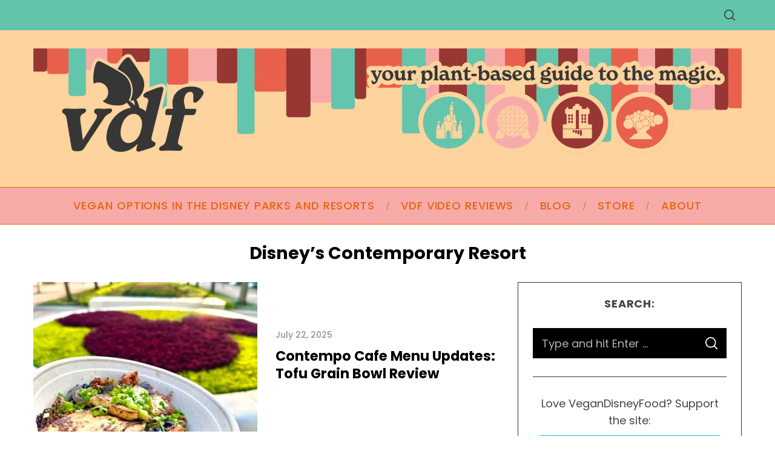

--- FILE ---
content_type: text/html; charset=UTF-8
request_url: https://vegandisneyfood.com/category/disneys-contemporary-resort/
body_size: 27638
content:
<!DOCTYPE html>
<html lang="en-US">
<head>
    <meta charset="UTF-8">
    <meta name="viewport" content="width=device-width, minimum-scale=1"><meta name="p:domain_verify" content="f7e131a7c0c726e134d497ca346541b6">
    <meta name="theme-color" content="#000000">
    <link rel="profile" href="https://gmpg.org/xfn/11">
    <link rel="dns-prefetch" href="//cdn.hu-manity.co">
		<!-- Cookie Compliance -->
		<script type="text/javascript" defer src="[data-uri]"></script>
		<script type="text/javascript" src="https://cdn.hu-manity.co/hu-banner.min.js" defer></script><meta name="robots" content="index, follow, max-image-preview:large, max-snippet:-1, max-video-preview:-1">

	<!-- This site is optimized with the Yoast SEO plugin v26.7 - https://yoast.com/wordpress/plugins/seo/ -->
	<title>Disney’s Contemporary Resort Archives - Vegan Disney Food</title><link rel="preload" href="https://vegandisneyfood.com/wp-content/uploads/2024/03/VDF-2024-Branding_Branding-Website-Header.png" as="image" fetchpriority="high"><link rel="preload" href="https://vegandisneyfood.com/wp-content/uploads/2025/07/IMG_5916-370x247.jpeg" as="image" imagesrcset="https://vegandisneyfood.com/wp-content/uploads/2025/07/IMG_5916-370x247.jpeg 370w, https://vegandisneyfood.com/wp-content/uploads/2025/07/IMG_5916-270x180.jpeg 270w, https://vegandisneyfood.com/wp-content/uploads/2025/07/IMG_5916-570x381.jpeg 570w" imagesizes="(max-width: 370px) 100vw, 370px" fetchpriority="high"><link rel="preload" href="https://vegandisneyfood.com/cf-fonts/s/poppins/5.0.11/latin/400/normal.woff2" as="font" type="font/woff2" crossorigin="" fetchpriority="high"><link rel="preload" href="https://vegandisneyfood.com/cf-fonts/s/poppins/5.0.11/latin/700/normal.woff2" as="font" type="font/woff2" crossorigin="" fetchpriority="high"><link rel="preload" href="https://vegandisneyfood.com/cf-fonts/s/poppins/5.0.11/latin/500/normal.woff2" as="font" type="font/woff2" crossorigin="" fetchpriority="high"><link rel="preload" href="https://vegandisneyfood.com/wp-content/cache/perfmatters/vegandisneyfood.com/fonts/pxiByp8kv8JHgFVrLCz7Z1xlFd2JQEk.woff2" as="font" type="font/woff2" crossorigin="" fetchpriority="high"><link rel="preload" href="https://vegandisneyfood.com/wp-content/cache/perfmatters/vegandisneyfood.com/fonts/pxiByp8kv8JHgFVrLGT9Z1xlFd2JQEk.woff2" as="font" type="font/woff2" crossorigin="" fetchpriority="high"><link rel="preload" href="https://vegandisneyfood.com/wp-content/cache/perfmatters/vegandisneyfood.com/fonts/pxiEyp8kv8JHgFVrJJfecnFHGPc.woff2" as="font" type="font/woff2" crossorigin="" fetchpriority="high"><style id="perfmatters-used-css">:where(.wp-block-button__link){border-radius:9999px;box-shadow:none;padding:calc(.667em + 2px) calc(1.333em + 2px);text-decoration:none;}:root :where(.wp-block-button .wp-block-button__link.is-style-outline),:root :where(.wp-block-button.is-style-outline>.wp-block-button__link){border:2px solid;padding:.667em 1.333em;}:root :where(.wp-block-button .wp-block-button__link.is-style-outline:not(.has-text-color)),:root :where(.wp-block-button.is-style-outline>.wp-block-button__link:not(.has-text-color)){color:currentColor;}:root :where(.wp-block-button .wp-block-button__link.is-style-outline:not(.has-background)),:root :where(.wp-block-button.is-style-outline>.wp-block-button__link:not(.has-background)){background-color:initial;background-image:none;}:where(.wp-block-columns){margin-bottom:1.75em;}:where(.wp-block-columns.has-background){padding:1.25em 2.375em;}:where(.wp-block-post-comments input[type=submit]){border:none;}:where(.wp-block-cover-image:not(.has-text-color)),:where(.wp-block-cover:not(.has-text-color)){color:#fff;}:where(.wp-block-cover-image.is-light:not(.has-text-color)),:where(.wp-block-cover.is-light:not(.has-text-color)){color:#000;}:root :where(.wp-block-cover h1:not(.has-text-color)),:root :where(.wp-block-cover h2:not(.has-text-color)),:root :where(.wp-block-cover h3:not(.has-text-color)),:root :where(.wp-block-cover h4:not(.has-text-color)),:root :where(.wp-block-cover h5:not(.has-text-color)),:root :where(.wp-block-cover h6:not(.has-text-color)),:root :where(.wp-block-cover p:not(.has-text-color)){color:inherit;}:where(.wp-block-file){margin-bottom:1.5em;}:where(.wp-block-file__button){border-radius:2em;display:inline-block;padding:.5em 1em;}:where(.wp-block-file__button):is(a):active,:where(.wp-block-file__button):is(a):focus,:where(.wp-block-file__button):is(a):hover,:where(.wp-block-file__button):is(a):visited{box-shadow:none;color:#fff;opacity:.85;text-decoration:none;}:where(.wp-block-group.wp-block-group-is-layout-constrained){position:relative;}@keyframes show-content-image{0%{visibility:hidden;}99%{visibility:hidden;}to{visibility:visible;}}@keyframes turn-on-visibility{0%{opacity:0;}to{opacity:1;}}@keyframes turn-off-visibility{0%{opacity:1;visibility:visible;}99%{opacity:0;visibility:visible;}to{opacity:0;visibility:hidden;}}@keyframes lightbox-zoom-in{0%{transform:translate(calc(( -100vw + var(--wp--lightbox-scrollbar-width) ) / 2 + var(--wp--lightbox-initial-left-position)),calc(-50vh + var(--wp--lightbox-initial-top-position))) scale(var(--wp--lightbox-scale));}to{transform:translate(-50%,-50%) scale(1);}}@keyframes lightbox-zoom-out{0%{transform:translate(-50%,-50%) scale(1);visibility:visible;}99%{visibility:visible;}to{transform:translate(calc(( -100vw + var(--wp--lightbox-scrollbar-width) ) / 2 + var(--wp--lightbox-initial-left-position)),calc(-50vh + var(--wp--lightbox-initial-top-position))) scale(var(--wp--lightbox-scale));visibility:hidden;}}:where(.wp-block-latest-comments:not([style*=line-height] .wp-block-latest-comments__comment)){line-height:1.1;}:where(.wp-block-latest-comments:not([style*=line-height] .wp-block-latest-comments__comment-excerpt p)){line-height:1.8;}:root :where(.wp-block-latest-posts.is-grid){padding:0;}:root :where(.wp-block-latest-posts.wp-block-latest-posts__list){padding-left:0;}ol,ul{box-sizing:border-box;}:root :where(.wp-block-list.has-background){padding:1.25em 2.375em;}:where(.wp-block-navigation.has-background .wp-block-navigation-item a:not(.wp-element-button)),:where(.wp-block-navigation.has-background .wp-block-navigation-submenu a:not(.wp-element-button)){padding:.5em 1em;}:where(.wp-block-navigation .wp-block-navigation__submenu-container .wp-block-navigation-item a:not(.wp-element-button)),:where(.wp-block-navigation .wp-block-navigation__submenu-container .wp-block-navigation-submenu a:not(.wp-element-button)),:where(.wp-block-navigation .wp-block-navigation__submenu-container .wp-block-navigation-submenu button.wp-block-navigation-item__content),:where(.wp-block-navigation .wp-block-navigation__submenu-container .wp-block-pages-list__item button.wp-block-navigation-item__content){padding:.5em 1em;}@keyframes overlay-menu__fade-in-animation{0%{opacity:0;transform:translateY(.5em);}to{opacity:1;transform:translateY(0);}}:root :where(p.has-background){padding:1.25em 2.375em;}:where(p.has-text-color:not(.has-link-color)) a{color:inherit;}:where(.wp-block-post-comments-form) input:not([type=submit]),:where(.wp-block-post-comments-form) textarea{border:1px solid #949494;font-family:inherit;font-size:1em;}:where(.wp-block-post-comments-form) input:where(:not([type=submit]):not([type=checkbox])),:where(.wp-block-post-comments-form) textarea{padding:calc(.667em + 2px);}:where(.wp-block-post-excerpt){box-sizing:border-box;margin-bottom:var(--wp--style--block-gap);margin-top:var(--wp--style--block-gap);}:where(.wp-block-preformatted.has-background){padding:1.25em 2.375em;}:where(.wp-block-search__button){border:1px solid #ccc;padding:6px 10px;}:where(.wp-block-search__input){font-family:inherit;font-size:inherit;font-style:inherit;font-weight:inherit;letter-spacing:inherit;line-height:inherit;text-transform:inherit;}:where(.wp-block-search__button-inside .wp-block-search__inside-wrapper){border:1px solid #949494;box-sizing:border-box;padding:4px;}:where(.wp-block-search__button-inside .wp-block-search__inside-wrapper) :where(.wp-block-search__button){padding:4px 8px;}:root :where(.wp-block-separator.is-style-dots){height:auto;line-height:1;text-align:center;}:root :where(.wp-block-separator.is-style-dots):before{color:currentColor;content:"···";font-family:serif;font-size:1.5em;letter-spacing:2em;padding-left:2em;}:root :where(.wp-block-site-logo.is-style-rounded){border-radius:9999px;}:root :where(.wp-block-social-links .wp-social-link a){padding:.25em;}:root :where(.wp-block-social-links.is-style-logos-only .wp-social-link a){padding:0;}:root :where(.wp-block-social-links.is-style-pill-shape .wp-social-link a){padding-left:.6666666667em;padding-right:.6666666667em;}:root :where(.wp-block-tag-cloud.is-style-outline){display:flex;flex-wrap:wrap;gap:1ch;}:root :where(.wp-block-tag-cloud.is-style-outline a){border:1px solid;font-size:unset !important;margin-right:0;padding:1ch 2ch;text-decoration:none !important;}:root :where(.wp-block-table-of-contents){box-sizing:border-box;}:where(.wp-block-term-description){box-sizing:border-box;margin-bottom:var(--wp--style--block-gap);margin-top:var(--wp--style--block-gap);}:where(pre.wp-block-verse){font-family:inherit;}:root{--wp--preset--font-size--normal:16px;--wp--preset--font-size--huge:42px;}.screen-reader-text{border:0;clip-path:inset(50%);height:1px;margin:-1px;overflow:hidden;padding:0;position:absolute;width:1px;word-wrap:normal !important;}.screen-reader-text:focus{background-color:#ddd;clip-path:none;color:#444;display:block;font-size:1em;height:auto;left:5px;line-height:normal;padding:15px 23px 14px;text-decoration:none;top:5px;width:auto;z-index:100000;}html :where(.has-border-color){border-style:solid;}html :where([style*=border-top-color]){border-top-style:solid;}html :where([style*=border-right-color]){border-right-style:solid;}html :where([style*=border-bottom-color]){border-bottom-style:solid;}html :where([style*=border-left-color]){border-left-style:solid;}html :where([style*=border-width]){border-style:solid;}html :where([style*=border-top-width]){border-top-style:solid;}html :where([style*=border-right-width]){border-right-style:solid;}html :where([style*=border-bottom-width]){border-bottom-style:solid;}html :where([style*=border-left-width]){border-left-style:solid;}html :where(img[class*=wp-image-]){height:auto;max-width:100%;}:where(figure){margin:0 0 1em;}html :where(.is-position-sticky){--wp-admin--admin-bar--position-offset:var(--wp-admin--admin-bar--height,0px);}@media screen and (max-width:600px){html :where(.is-position-sticky){--wp-admin--admin-bar--position-offset:0px;}}@keyframes spin{from{transform:rotate(0deg);}to{transform:rotate(360deg);}}@keyframes blink{from{opacity:0;}50%{opacity:1;}to{opacity:0;}}@keyframes wc-skeleton-shimmer{to{transform:translateX(100%);}}.screen-reader-text{clip:rect(1px,1px,1px,1px);word-wrap:normal !important;border:0;clip-path:inset(50%);height:1px;margin:-1px;overflow:hidden;overflow-wrap:normal !important;padding:0;position:absolute !important;width:1px;}.screen-reader-text:focus{clip:auto !important;background-color:#fff;border-radius:3px;box-shadow:0 0 2px 2px rgba(0,0,0,.6);clip-path:none;color:#2b2d2f;display:block;font-size:.875rem;font-weight:700;height:auto;left:5px;line-height:normal;padding:15px 23px 14px;text-decoration:none;top:5px;width:auto;z-index:100000;}@keyframes wc-skeleton-shimmer{to{transform:translateX(100%);}}</style>
	<link rel="canonical" href="https://vegandisneyfood.com/category/disneys-contemporary-resort/">
	<meta property="og:locale" content="en_US">
	<meta property="og:type" content="article">
	<meta property="og:title" content="Disney’s Contemporary Resort Archives - Vegan Disney Food">
	<meta property="og:url" content="https://vegandisneyfood.com/category/disneys-contemporary-resort/">
	<meta property="og:site_name" content="Vegan Disney Food">
	<meta name="twitter:card" content="summary_large_image">
	<meta name="twitter:site" content="@vegandisfood">
	<script type="application/ld+json" class="yoast-schema-graph">{"@context":"https://schema.org","@graph":[{"@type":"CollectionPage","@id":"https://vegandisneyfood.com/category/disneys-contemporary-resort/","url":"https://vegandisneyfood.com/category/disneys-contemporary-resort/","name":"Disney’s Contemporary Resort Archives - Vegan Disney Food","isPartOf":{"@id":"https://vegandisneyfood.com/#website"},"primaryImageOfPage":{"@id":"https://vegandisneyfood.com/category/disneys-contemporary-resort/#primaryimage"},"image":{"@id":"https://vegandisneyfood.com/category/disneys-contemporary-resort/#primaryimage"},"thumbnailUrl":"https://vegandisneyfood.com/wp-content/uploads/2025/07/IMG_5916-scaled.jpeg","breadcrumb":{"@id":"https://vegandisneyfood.com/category/disneys-contemporary-resort/#breadcrumb"},"inLanguage":"en-US"},{"@type":"ImageObject","inLanguage":"en-US","@id":"https://vegandisneyfood.com/category/disneys-contemporary-resort/#primaryimage","url":"https://vegandisneyfood.com/wp-content/uploads/2025/07/IMG_5916-scaled.jpeg","contentUrl":"https://vegandisneyfood.com/wp-content/uploads/2025/07/IMG_5916-scaled.jpeg","width":1920,"height":2560,"caption":"Contempo Cafe Tofu Grain and vegetable Bowl"},{"@type":"BreadcrumbList","@id":"https://vegandisneyfood.com/category/disneys-contemporary-resort/#breadcrumb","itemListElement":[{"@type":"ListItem","position":1,"name":"Home","item":"https://vegandisneyfood.com/"},{"@type":"ListItem","position":2,"name":"Disney’s Contemporary Resort"}]},{"@type":"WebSite","@id":"https://vegandisneyfood.com/#website","url":"https://vegandisneyfood.com/","name":"Vegan Disney Food","description":"","publisher":{"@id":"https://vegandisneyfood.com/#organization"},"potentialAction":[{"@type":"SearchAction","target":{"@type":"EntryPoint","urlTemplate":"https://vegandisneyfood.com/?s={search_term_string}"},"query-input":{"@type":"PropertyValueSpecification","valueRequired":true,"valueName":"search_term_string"}}],"inLanguage":"en-US"},{"@type":"Organization","@id":"https://vegandisneyfood.com/#organization","name":"Vegan Disney Food","alternateName":"VDF","url":"https://vegandisneyfood.com/","logo":{"@type":"ImageObject","inLanguage":"en-US","@id":"https://vegandisneyfood.com/#/schema/logo/image/","url":"https://vegandisneyfood.com/wp-content/uploads/2024/03/cropped-VDF-2024-Branding_Stripes-Type.png","contentUrl":"https://vegandisneyfood.com/wp-content/uploads/2024/03/cropped-VDF-2024-Branding_Stripes-Type.png","width":512,"height":512,"caption":"Vegan Disney Food"},"image":{"@id":"https://vegandisneyfood.com/#/schema/logo/image/"},"sameAs":["https://m.facebook.com/VeganDisneyFood/","https://x.com/vegandisfood","https://www.instagram.com/vegandisneyfood","https://www.pinterest.com/vegandisneyfood/","https://youtube.com/vegandisneyfood"]}]}</script>
	<!-- / Yoast SEO plugin. -->


<link rel="dns-prefetch" href="//scripts.scriptwrapper.com">


<link rel="alternate" type="application/rss+xml" title="Vegan Disney Food » Feed" href="https://vegandisneyfood.com/feed/">
<link rel="alternate" type="application/rss+xml" title="Vegan Disney Food » Comments Feed" href="https://vegandisneyfood.com/comments/feed/">
<link rel="alternate" type="application/rss+xml" title="Vegan Disney Food » Disney’s Contemporary Resort Category Feed" href="https://vegandisneyfood.com/category/disneys-contemporary-resort/feed/">
<style id="wp-img-auto-sizes-contain-inline-css" type="text/css">
img:is([sizes=auto i],[sizes^="auto," i]){contain-intrinsic-size:3000px 1500px}
/*# sourceURL=wp-img-auto-sizes-contain-inline-css */
</style>
<style id="wp-block-library-inline-css" type="text/css">
:root{--wp-block-synced-color:#7a00df;--wp-block-synced-color--rgb:122,0,223;--wp-bound-block-color:var(--wp-block-synced-color);--wp-editor-canvas-background:#ddd;--wp-admin-theme-color:#007cba;--wp-admin-theme-color--rgb:0,124,186;--wp-admin-theme-color-darker-10:#006ba1;--wp-admin-theme-color-darker-10--rgb:0,107,160.5;--wp-admin-theme-color-darker-20:#005a87;--wp-admin-theme-color-darker-20--rgb:0,90,135;--wp-admin-border-width-focus:2px}@media (min-resolution:192dpi){:root{--wp-admin-border-width-focus:1.5px}}.wp-element-button{cursor:pointer}:root .has-very-light-gray-background-color{background-color:#eee}:root .has-very-dark-gray-background-color{background-color:#313131}:root .has-very-light-gray-color{color:#eee}:root .has-very-dark-gray-color{color:#313131}:root .has-vivid-green-cyan-to-vivid-cyan-blue-gradient-background{background:linear-gradient(135deg,#00d084,#0693e3)}:root .has-purple-crush-gradient-background{background:linear-gradient(135deg,#34e2e4,#4721fb 50%,#ab1dfe)}:root .has-hazy-dawn-gradient-background{background:linear-gradient(135deg,#faaca8,#dad0ec)}:root .has-subdued-olive-gradient-background{background:linear-gradient(135deg,#fafae1,#67a671)}:root .has-atomic-cream-gradient-background{background:linear-gradient(135deg,#fdd79a,#004a59)}:root .has-nightshade-gradient-background{background:linear-gradient(135deg,#330968,#31cdcf)}:root .has-midnight-gradient-background{background:linear-gradient(135deg,#020381,#2874fc)}:root{--wp--preset--font-size--normal:16px;--wp--preset--font-size--huge:42px}.has-regular-font-size{font-size:1em}.has-larger-font-size{font-size:2.625em}.has-normal-font-size{font-size:var(--wp--preset--font-size--normal)}.has-huge-font-size{font-size:var(--wp--preset--font-size--huge)}.has-text-align-center{text-align:center}.has-text-align-left{text-align:left}.has-text-align-right{text-align:right}.has-fit-text{white-space:nowrap!important}#end-resizable-editor-section{display:none}.aligncenter{clear:both}.items-justified-left{justify-content:flex-start}.items-justified-center{justify-content:center}.items-justified-right{justify-content:flex-end}.items-justified-space-between{justify-content:space-between}.screen-reader-text{border:0;clip-path:inset(50%);height:1px;margin:-1px;overflow:hidden;padding:0;position:absolute;width:1px;word-wrap:normal!important}.screen-reader-text:focus{background-color:#ddd;clip-path:none;color:#444;display:block;font-size:1em;height:auto;left:5px;line-height:normal;padding:15px 23px 14px;text-decoration:none;top:5px;width:auto;z-index:100000}html :where(.has-border-color){border-style:solid}html :where([style*=border-top-color]){border-top-style:solid}html :where([style*=border-right-color]){border-right-style:solid}html :where([style*=border-bottom-color]){border-bottom-style:solid}html :where([style*=border-left-color]){border-left-style:solid}html :where([style*=border-width]){border-style:solid}html :where([style*=border-top-width]){border-top-style:solid}html :where([style*=border-right-width]){border-right-style:solid}html :where([style*=border-bottom-width]){border-bottom-style:solid}html :where([style*=border-left-width]){border-left-style:solid}html :where(img[class*=wp-image-]){height:auto;max-width:100%}:where(figure){margin:0 0 1em}html :where(.is-position-sticky){--wp-admin--admin-bar--position-offset:var(--wp-admin--admin-bar--height,0px)}@media screen and (max-width:600px){html :where(.is-position-sticky){--wp-admin--admin-bar--position-offset:0px}}

/*# sourceURL=wp-block-library-inline-css */
</style><link rel="stylesheet" id="wc-blocks-style-css" type="text/css" media="all" data-pmdelayedstyle="https://vegandisneyfood.com/wp-content/plugins/woocommerce/assets/client/blocks/wc-blocks.css?ver=wc-10.4.3">
<style id="global-styles-inline-css" type="text/css">
:root{--wp--preset--aspect-ratio--square: 1;--wp--preset--aspect-ratio--4-3: 4/3;--wp--preset--aspect-ratio--3-4: 3/4;--wp--preset--aspect-ratio--3-2: 3/2;--wp--preset--aspect-ratio--2-3: 2/3;--wp--preset--aspect-ratio--16-9: 16/9;--wp--preset--aspect-ratio--9-16: 9/16;--wp--preset--color--black: #000000;--wp--preset--color--cyan-bluish-gray: #abb8c3;--wp--preset--color--white: #ffffff;--wp--preset--color--pale-pink: #f78da7;--wp--preset--color--vivid-red: #cf2e2e;--wp--preset--color--luminous-vivid-orange: #ff6900;--wp--preset--color--luminous-vivid-amber: #fcb900;--wp--preset--color--light-green-cyan: #7bdcb5;--wp--preset--color--vivid-green-cyan: #00d084;--wp--preset--color--pale-cyan-blue: #8ed1fc;--wp--preset--color--vivid-cyan-blue: #0693e3;--wp--preset--color--vivid-purple: #9b51e0;--wp--preset--gradient--vivid-cyan-blue-to-vivid-purple: linear-gradient(135deg,rgb(6,147,227) 0%,rgb(155,81,224) 100%);--wp--preset--gradient--light-green-cyan-to-vivid-green-cyan: linear-gradient(135deg,rgb(122,220,180) 0%,rgb(0,208,130) 100%);--wp--preset--gradient--luminous-vivid-amber-to-luminous-vivid-orange: linear-gradient(135deg,rgb(252,185,0) 0%,rgb(255,105,0) 100%);--wp--preset--gradient--luminous-vivid-orange-to-vivid-red: linear-gradient(135deg,rgb(255,105,0) 0%,rgb(207,46,46) 100%);--wp--preset--gradient--very-light-gray-to-cyan-bluish-gray: linear-gradient(135deg,rgb(238,238,238) 0%,rgb(169,184,195) 100%);--wp--preset--gradient--cool-to-warm-spectrum: linear-gradient(135deg,rgb(74,234,220) 0%,rgb(151,120,209) 20%,rgb(207,42,186) 40%,rgb(238,44,130) 60%,rgb(251,105,98) 80%,rgb(254,248,76) 100%);--wp--preset--gradient--blush-light-purple: linear-gradient(135deg,rgb(255,206,236) 0%,rgb(152,150,240) 100%);--wp--preset--gradient--blush-bordeaux: linear-gradient(135deg,rgb(254,205,165) 0%,rgb(254,45,45) 50%,rgb(107,0,62) 100%);--wp--preset--gradient--luminous-dusk: linear-gradient(135deg,rgb(255,203,112) 0%,rgb(199,81,192) 50%,rgb(65,88,208) 100%);--wp--preset--gradient--pale-ocean: linear-gradient(135deg,rgb(255,245,203) 0%,rgb(182,227,212) 50%,rgb(51,167,181) 100%);--wp--preset--gradient--electric-grass: linear-gradient(135deg,rgb(202,248,128) 0%,rgb(113,206,126) 100%);--wp--preset--gradient--midnight: linear-gradient(135deg,rgb(2,3,129) 0%,rgb(40,116,252) 100%);--wp--preset--font-size--small: 13px;--wp--preset--font-size--medium: 20px;--wp--preset--font-size--large: 36px;--wp--preset--font-size--x-large: 42px;--wp--preset--spacing--20: 0.44rem;--wp--preset--spacing--30: 0.67rem;--wp--preset--spacing--40: 1rem;--wp--preset--spacing--50: 1.5rem;--wp--preset--spacing--60: 2.25rem;--wp--preset--spacing--70: 3.38rem;--wp--preset--spacing--80: 5.06rem;--wp--preset--shadow--natural: 6px 6px 9px rgba(0, 0, 0, 0.2);--wp--preset--shadow--deep: 12px 12px 50px rgba(0, 0, 0, 0.4);--wp--preset--shadow--sharp: 6px 6px 0px rgba(0, 0, 0, 0.2);--wp--preset--shadow--outlined: 6px 6px 0px -3px rgb(255, 255, 255), 6px 6px rgb(0, 0, 0);--wp--preset--shadow--crisp: 6px 6px 0px rgb(0, 0, 0);}:where(.is-layout-flex){gap: 0.5em;}:where(.is-layout-grid){gap: 0.5em;}body .is-layout-flex{display: flex;}.is-layout-flex{flex-wrap: wrap;align-items: center;}.is-layout-flex > :is(*, div){margin: 0;}body .is-layout-grid{display: grid;}.is-layout-grid > :is(*, div){margin: 0;}:where(.wp-block-columns.is-layout-flex){gap: 2em;}:where(.wp-block-columns.is-layout-grid){gap: 2em;}:where(.wp-block-post-template.is-layout-flex){gap: 1.25em;}:where(.wp-block-post-template.is-layout-grid){gap: 1.25em;}.has-black-color{color: var(--wp--preset--color--black) !important;}.has-cyan-bluish-gray-color{color: var(--wp--preset--color--cyan-bluish-gray) !important;}.has-white-color{color: var(--wp--preset--color--white) !important;}.has-pale-pink-color{color: var(--wp--preset--color--pale-pink) !important;}.has-vivid-red-color{color: var(--wp--preset--color--vivid-red) !important;}.has-luminous-vivid-orange-color{color: var(--wp--preset--color--luminous-vivid-orange) !important;}.has-luminous-vivid-amber-color{color: var(--wp--preset--color--luminous-vivid-amber) !important;}.has-light-green-cyan-color{color: var(--wp--preset--color--light-green-cyan) !important;}.has-vivid-green-cyan-color{color: var(--wp--preset--color--vivid-green-cyan) !important;}.has-pale-cyan-blue-color{color: var(--wp--preset--color--pale-cyan-blue) !important;}.has-vivid-cyan-blue-color{color: var(--wp--preset--color--vivid-cyan-blue) !important;}.has-vivid-purple-color{color: var(--wp--preset--color--vivid-purple) !important;}.has-black-background-color{background-color: var(--wp--preset--color--black) !important;}.has-cyan-bluish-gray-background-color{background-color: var(--wp--preset--color--cyan-bluish-gray) !important;}.has-white-background-color{background-color: var(--wp--preset--color--white) !important;}.has-pale-pink-background-color{background-color: var(--wp--preset--color--pale-pink) !important;}.has-vivid-red-background-color{background-color: var(--wp--preset--color--vivid-red) !important;}.has-luminous-vivid-orange-background-color{background-color: var(--wp--preset--color--luminous-vivid-orange) !important;}.has-luminous-vivid-amber-background-color{background-color: var(--wp--preset--color--luminous-vivid-amber) !important;}.has-light-green-cyan-background-color{background-color: var(--wp--preset--color--light-green-cyan) !important;}.has-vivid-green-cyan-background-color{background-color: var(--wp--preset--color--vivid-green-cyan) !important;}.has-pale-cyan-blue-background-color{background-color: var(--wp--preset--color--pale-cyan-blue) !important;}.has-vivid-cyan-blue-background-color{background-color: var(--wp--preset--color--vivid-cyan-blue) !important;}.has-vivid-purple-background-color{background-color: var(--wp--preset--color--vivid-purple) !important;}.has-black-border-color{border-color: var(--wp--preset--color--black) !important;}.has-cyan-bluish-gray-border-color{border-color: var(--wp--preset--color--cyan-bluish-gray) !important;}.has-white-border-color{border-color: var(--wp--preset--color--white) !important;}.has-pale-pink-border-color{border-color: var(--wp--preset--color--pale-pink) !important;}.has-vivid-red-border-color{border-color: var(--wp--preset--color--vivid-red) !important;}.has-luminous-vivid-orange-border-color{border-color: var(--wp--preset--color--luminous-vivid-orange) !important;}.has-luminous-vivid-amber-border-color{border-color: var(--wp--preset--color--luminous-vivid-amber) !important;}.has-light-green-cyan-border-color{border-color: var(--wp--preset--color--light-green-cyan) !important;}.has-vivid-green-cyan-border-color{border-color: var(--wp--preset--color--vivid-green-cyan) !important;}.has-pale-cyan-blue-border-color{border-color: var(--wp--preset--color--pale-cyan-blue) !important;}.has-vivid-cyan-blue-border-color{border-color: var(--wp--preset--color--vivid-cyan-blue) !important;}.has-vivid-purple-border-color{border-color: var(--wp--preset--color--vivid-purple) !important;}.has-vivid-cyan-blue-to-vivid-purple-gradient-background{background: var(--wp--preset--gradient--vivid-cyan-blue-to-vivid-purple) !important;}.has-light-green-cyan-to-vivid-green-cyan-gradient-background{background: var(--wp--preset--gradient--light-green-cyan-to-vivid-green-cyan) !important;}.has-luminous-vivid-amber-to-luminous-vivid-orange-gradient-background{background: var(--wp--preset--gradient--luminous-vivid-amber-to-luminous-vivid-orange) !important;}.has-luminous-vivid-orange-to-vivid-red-gradient-background{background: var(--wp--preset--gradient--luminous-vivid-orange-to-vivid-red) !important;}.has-very-light-gray-to-cyan-bluish-gray-gradient-background{background: var(--wp--preset--gradient--very-light-gray-to-cyan-bluish-gray) !important;}.has-cool-to-warm-spectrum-gradient-background{background: var(--wp--preset--gradient--cool-to-warm-spectrum) !important;}.has-blush-light-purple-gradient-background{background: var(--wp--preset--gradient--blush-light-purple) !important;}.has-blush-bordeaux-gradient-background{background: var(--wp--preset--gradient--blush-bordeaux) !important;}.has-luminous-dusk-gradient-background{background: var(--wp--preset--gradient--luminous-dusk) !important;}.has-pale-ocean-gradient-background{background: var(--wp--preset--gradient--pale-ocean) !important;}.has-electric-grass-gradient-background{background: var(--wp--preset--gradient--electric-grass) !important;}.has-midnight-gradient-background{background: var(--wp--preset--gradient--midnight) !important;}.has-small-font-size{font-size: var(--wp--preset--font-size--small) !important;}.has-medium-font-size{font-size: var(--wp--preset--font-size--medium) !important;}.has-large-font-size{font-size: var(--wp--preset--font-size--large) !important;}.has-x-large-font-size{font-size: var(--wp--preset--font-size--x-large) !important;}
/*# sourceURL=global-styles-inline-css */
</style>

<style id="classic-theme-styles-inline-css" type="text/css">
/*! This file is auto-generated */
.wp-block-button__link{color:#fff;background-color:#32373c;border-radius:9999px;box-shadow:none;text-decoration:none;padding:calc(.667em + 2px) calc(1.333em + 2px);font-size:1.125em}.wp-block-file__button{background:#32373c;color:#fff;text-decoration:none}
/*# sourceURL=/wp-includes/css/classic-themes.min.css */
</style>
<link rel="stylesheet" id="convertkit-broadcasts-css" type="text/css" media="all" data-pmdelayedstyle="https://vegandisneyfood.com/wp-content/plugins/convertkit/resources/frontend/css/broadcasts.css?ver=3.1.5">
<link rel="stylesheet" id="convertkit-button-css" type="text/css" media="all" data-pmdelayedstyle="https://vegandisneyfood.com/wp-content/cache/perfmatters/vegandisneyfood.com/minify/ba0c8593a7ab.button.min.css?ver=3.1.5">
<style id="wp-block-button-inline-css" type="text/css">
.wp-block-button__link{align-content:center;box-sizing:border-box;cursor:pointer;display:inline-block;height:100%;text-align:center;word-break:break-word}.wp-block-button__link.aligncenter{text-align:center}.wp-block-button__link.alignright{text-align:right}:where(.wp-block-button__link){border-radius:9999px;box-shadow:none;padding:calc(.667em + 2px) calc(1.333em + 2px);text-decoration:none}.wp-block-button[style*=text-decoration] .wp-block-button__link{text-decoration:inherit}.wp-block-buttons>.wp-block-button.has-custom-width{max-width:none}.wp-block-buttons>.wp-block-button.has-custom-width .wp-block-button__link{width:100%}.wp-block-buttons>.wp-block-button.has-custom-font-size .wp-block-button__link{font-size:inherit}.wp-block-buttons>.wp-block-button.wp-block-button__width-25{width:calc(25% - var(--wp--style--block-gap, .5em)*.75)}.wp-block-buttons>.wp-block-button.wp-block-button__width-50{width:calc(50% - var(--wp--style--block-gap, .5em)*.5)}.wp-block-buttons>.wp-block-button.wp-block-button__width-75{width:calc(75% - var(--wp--style--block-gap, .5em)*.25)}.wp-block-buttons>.wp-block-button.wp-block-button__width-100{flex-basis:100%;width:100%}.wp-block-buttons.is-vertical>.wp-block-button.wp-block-button__width-25{width:25%}.wp-block-buttons.is-vertical>.wp-block-button.wp-block-button__width-50{width:50%}.wp-block-buttons.is-vertical>.wp-block-button.wp-block-button__width-75{width:75%}.wp-block-button.is-style-squared,.wp-block-button__link.wp-block-button.is-style-squared{border-radius:0}.wp-block-button.no-border-radius,.wp-block-button__link.no-border-radius{border-radius:0!important}:root :where(.wp-block-button .wp-block-button__link.is-style-outline),:root :where(.wp-block-button.is-style-outline>.wp-block-button__link){border:2px solid;padding:.667em 1.333em}:root :where(.wp-block-button .wp-block-button__link.is-style-outline:not(.has-text-color)),:root :where(.wp-block-button.is-style-outline>.wp-block-button__link:not(.has-text-color)){color:currentColor}:root :where(.wp-block-button .wp-block-button__link.is-style-outline:not(.has-background)),:root :where(.wp-block-button.is-style-outline>.wp-block-button__link:not(.has-background)){background-color:initial;background-image:none}
/*# sourceURL=https://vegandisneyfood.com/wp-includes/blocks/button/style.min.css */
</style>
<link rel="stylesheet" id="convertkit-form-css" type="text/css" media="all" data-pmdelayedstyle="https://vegandisneyfood.com/wp-content/cache/perfmatters/vegandisneyfood.com/minify/3626f363cf4f.form.min.css?ver=3.1.5">
<link rel="stylesheet" id="convertkit-form-builder-field-css" type="text/css" media="all" data-pmdelayedstyle="https://vegandisneyfood.com/wp-content/cache/perfmatters/vegandisneyfood.com/minify/f69834c3c9ff.form-builder.min.css?ver=3.1.5">
<link rel="stylesheet" id="convertkit-form-builder-css" type="text/css" media="all" data-pmdelayedstyle="https://vegandisneyfood.com/wp-content/cache/perfmatters/vegandisneyfood.com/minify/f69834c3c9ff.form-builder.min.css?ver=3.1.5">
<link rel="stylesheet" id="buy-me-a-coffee-css" type="text/css" media="all" data-pmdelayedstyle="https://vegandisneyfood.com/wp-content/cache/perfmatters/vegandisneyfood.com/minify/599e800a1c86.buy-me-a-coffee-public.min.css?ver=4.4.2">
<link rel="stylesheet" id="contact-form-7-css" type="text/css" media="all" data-pmdelayedstyle="https://vegandisneyfood.com/wp-content/cache/perfmatters/vegandisneyfood.com/minify/64ac31699f53.styles.min.css?ver=6.1.4">
<link rel="stylesheet" id="tnado_hidefi_styles-css" type="text/css" media="all" data-pmdelayedstyle="https://vegandisneyfood.com/wp-content/plugins/hide-featured-image-on-all-single-pagepost//tnado-styles.css?ver=6.9">
<link rel="stylesheet" id="sc-frontend-style-css" type="text/css" media="all" data-pmdelayedstyle="https://vegandisneyfood.com/wp-content/cache/perfmatters/vegandisneyfood.com/minify/39bac1d2f649.frontend-style.min.css?ver=6.9">
<style id="woocommerce-inline-inline-css" type="text/css">
.woocommerce form .form-row .required { visibility: visible; }
/*# sourceURL=woocommerce-inline-inline-css */
</style>
<link rel="stylesheet" id="main-style-css" href="https://vegandisneyfood.com/wp-content/cache/perfmatters/vegandisneyfood.com/minify/c195ddf2581e.style.min.css?ver=5.5" type="text/css" media="all">
<link rel="stylesheet" id="wc-main-style-css" href="https://vegandisneyfood.com/wp-content/themes/simplemag/woocommerce/style.css?ver=6.9" type="text/css" media="all">
<link rel="preload" as="style" href="https://vegandisneyfood.com/wp-content/cache/perfmatters/vegandisneyfood.com/fonts/010291741058.google-fonts.min.css"><link rel="stylesheet" href="https://vegandisneyfood.com/wp-content/cache/perfmatters/vegandisneyfood.com/fonts/010291741058.google-fonts.min.css" media="print" onload="this.media='all'"><noscript><link rel="stylesheet" href="https://vegandisneyfood.com/wp-content/cache/perfmatters/vegandisneyfood.com/fonts/010291741058.google-fonts.min.css"></noscript><style id="simplemag-inline-css-inline-css" type="text/css">
:root { --site-background: #fff; --site-color: #444; --hp-sections-space: 100px; } .site-header .site-branding { max-width: 2048px; } .main-menu .sub-links .active-link, .main-menu .mega-menu-item:hover .item-title a, .main-menu > ul > .sub-menu-columns > .sub-menu > .sub-links > li > a { color: #ffffff; } .main-menu .sub-menu-two-columns > .sub-menu > .sub-links li a:after { background-color: #ffffff; } .main-menu .posts-loading:after { border-top-color: #ffffff; border-bottom-color: #ffffff; } .main-menu > ul > .link-arrow > a > span:after { border-color: transparent transparent #363636; } .main-menu > ul > li > .sub-menu { border-top-color: #363636; } .sidebar .widget { border-bottom-color: #363636; } .footer-sidebar .widget_rss li:after, .footer-sidebar .widget_pages li:after, .footer-sidebar .widget_nav_menu li:after, .footer-sidebar .widget_categories ul li:after, .footer-sidebar .widget_recent_entries li:after, .footer-sidebar .widget_recent_comments li:after, .widget_nav_menu li:not(:last-of-type):after { background-color: #585b61; } .entry-title, .section-title { text-transform: capitalize; } @media only screen and (min-width: 960px) { .gallery-carousel__image img { height: 580px; } } .global-sliders .entry-title, .full-width-image .title, .full-width-video .title {font-size: 18px;} @media screen and (min-width: 300px) { .global-sliders .entry-title, .full-width-image .title, .full-width-video .title { font-size: calc(18px + (42 - 18) * ((100vw - 300px) / (1600 - 300))); } } @media screen and (min-width: 1600px) { .global-sliders .entry-title, .full-width-image .title, .full-width-video .title {font-size: 42px;} }.section-title .title {font-size: 22px;} @media screen and (min-width: 300px) { .section-title .title { font-size: calc(22px + (30 - 22) * ((100vw - 300px) / (1600 - 300))); } } @media screen and (min-width: 1600px) { .section-title .title {font-size: 30px;} }.page-title .entry-title {font-size: 24px;} @media screen and (min-width: 300px) { .page-title .entry-title { font-size: calc(24px + (30 - 24) * ((100vw - 300px) / (1600 - 300))); } } @media screen and (min-width: 1600px) { .page-title .entry-title {font-size: 30px;} }.entries .entry-title {font-size: 18px;} @media screen and (min-width: 300px) { .entries .entry-title { font-size: calc(18px + (24 - 18) * ((100vw - 300px) / (1600 - 300))); } } @media screen and (min-width: 1600px) { .entries .entry-title {font-size: 24px;} }/* Custom CSS */.ltr .entry-content > p:first-of-type:first-letter { padding:0 !important; float:none !important; font-size:inherit !important; font-weight:inherit !important; font-family:inherit !important; line-height:inherit !important; }
/*# sourceURL=simplemag-inline-css-inline-css */
</style>
<script type="text/javascript" src="https://vegandisneyfood.com/wp-includes/js/jquery/jquery.min.js?ver=3.7.1" id="jquery-core-js"></script>
<script type="pmdelayedscript" src="https://vegandisneyfood.com/wp-content/cache/perfmatters/vegandisneyfood.com/minify/cdd4adfdc5e8.buy-me-a-coffee-public.min.js?ver=4.4.2" id="buy-me-a-coffee-js" data-perfmatters-type="text/javascript" data-cfasync="false" data-no-optimize="1" data-no-defer="1" data-no-minify="1"></script>
<script type="pmdelayedscript" src="https://vegandisneyfood.com/wp-content/plugins/woocommerce/assets/js/jquery-blockui/jquery.blockUI.min.js?ver=2.7.0-wc.10.4.3" id="wc-jquery-blockui-js" defer="defer" data-wp-strategy="defer" data-perfmatters-type="text/javascript" data-cfasync="false" data-no-optimize="1" data-no-defer="1" data-no-minify="1"></script>
<script type="pmdelayedscript" id="wc-add-to-cart-js-extra" data-perfmatters-type="text/javascript" data-cfasync="false" data-no-optimize="1" data-no-defer="1" data-no-minify="1">
/* <![CDATA[ */
var wc_add_to_cart_params = {"ajax_url":"/wp-admin/admin-ajax.php","wc_ajax_url":"/?wc-ajax=%%endpoint%%","i18n_view_cart":"View cart","cart_url":"https://vegandisneyfood.com/cart/","is_cart":"","cart_redirect_after_add":"no"};
//# sourceURL=wc-add-to-cart-js-extra
/* ]]> */
</script>
<script type="pmdelayedscript" src="https://vegandisneyfood.com/wp-content/plugins/woocommerce/assets/js/frontend/add-to-cart.min.js?ver=10.4.3" id="wc-add-to-cart-js" defer="defer" data-wp-strategy="defer" data-perfmatters-type="text/javascript" data-cfasync="false" data-no-optimize="1" data-no-defer="1" data-no-minify="1"></script>
<script type="pmdelayedscript" src="https://vegandisneyfood.com/wp-content/plugins/woocommerce/assets/js/js-cookie/js.cookie.min.js?ver=2.1.4-wc.10.4.3" id="wc-js-cookie-js" defer="defer" data-wp-strategy="defer" data-perfmatters-type="text/javascript" data-cfasync="false" data-no-optimize="1" data-no-defer="1" data-no-minify="1"></script>
<script type="text/javascript" id="woocommerce-js-extra" defer src="[data-uri]"></script>
<script type="text/javascript" src="https://vegandisneyfood.com/wp-content/plugins/woocommerce/assets/js/frontend/woocommerce.min.js?ver=10.4.3" id="woocommerce-js" defer data-wp-strategy="defer"></script>
<script type="text/javascript" async="async" fetchpriority="high" data-noptimize="1" data-cfasync="false" src="https://scripts.scriptwrapper.com/tags/c1a28db9-867c-4b96-9bfb-d31ad1f6151d.js" id="mv-script-wrapper-js"></script>
<meta name="generator" content="Redux 4.5.10">        <script data-name="BMC-Widget" src="https://cdnjs.buymeacoffee.com/1.0.0/widget.prod.min.js" data-id="vegandisneyfood" data-description=" " data-message=" " data-color="#FF813F" data-position=" " data-x_margin=" " data-y_margin=" " type="pmdelayedscript" data-cfasync="false" data-no-optimize="1" data-no-defer="1" data-no-minify="1">
        </script>
        
		<!-- GA Google Analytics @ https://m0n.co/ga -->
		<script async src="https://www.googletagmanager.com/gtag/js?id=UA-108054584-1"></script>
		<script defer src="[data-uri]"></script>

	<!-- Global site tag (gtag.js) - Google Analytics -->
<script async src="https://www.googletagmanager.com/gtag/js?id=G-FY9EHMWC6Y"></script>
<script defer src="[data-uri]"></script>		<style>
			:root {
				--mv-create-radius: 0;
			}
		</style>
	<style>
	.title-text h1, .entry-content h1 {
		font-size: 50px;
		line-height: 54px;
	}
	.title-text h2, .entry-content h2 {
		font-size: 36px;
		line-height: 40px;
	}
	.entry-content h3 {
		font-size: 28px;
		line-height: 32px;
	}
	.entry-content h4 {
		font-size: 22px;
		line-height: 26px;
	}
	.entry-content h5 {
		font-size: 18px;
		line-height: 22px;
	}
	.entry-content h6 {
		font-size: 16px;
		line-height: 18px;
	}
	.entry-content h1, .entry-content h2, .entry-content h3, .entry-content h4, .entry-content h5, .entry-content h6 {
		margin-top: 10px;
		margin-bottom: 18px;
	}
</style>
<style id="modula-slideshow">.modula-toolbar {position: absolute;top: 0;right: 60px;z-index: 9999999;display: block;opacity: 1;}.modula-toolbar span.modula-play {margin-right: 10px;}.modula-toolbar span {cursor:pointer;color: #fff;display:inline-block;}.modula-toolbar span svg {width: 15px;}.modula-toolbar.modula-is-playing span.modula-play {opacity: .5;}.modula-toolbar:not(.modula-is-playing) span.modula-pause {opacity: .5;}</style><script type="pmdelayedscript" data-perfmatters-type="text/javascript" data-cfasync="false" data-no-optimize="1" data-no-defer="1" data-no-minify="1">
<meta name="p:domain_verify" content="f7e131a7c0c726e134d497ca346541b6"/>
</script>
	<noscript><style>.woocommerce-product-gallery{ opacity: 1 !important; }</style></noscript>
	<link rel="icon" href="https://vegandisneyfood.com/wp-content/uploads/2024/03/VDF-2024-Branding_Logo-Teal-100x100.png" sizes="32x32">
<link rel="icon" href="https://vegandisneyfood.com/wp-content/uploads/2024/03/VDF-2024-Branding_Logo-Teal-300x300.png" sizes="192x192">
<link rel="apple-touch-icon" href="https://vegandisneyfood.com/wp-content/uploads/2024/03/VDF-2024-Branding_Logo-Teal-300x300.png">
<meta name="msapplication-TileImage" content="https://vegandisneyfood.com/wp-content/uploads/2024/03/VDF-2024-Branding_Logo-Teal-300x300.png">
<style id="ti_option-dynamic-css" title="dynamic-css" class="redux-options-output">:root{--font_titles-font-family:Poppins;--font_titles-font-weight:700;--titles_size-font-size:30px;--silder_titles_size-font-size:42px;--post_item_titles_size-font-size:24px;--single_font_size-font-size:30px;--font_text-font-family:Poppins;--font_text-font-weight:400;--entry_content_font-font-size:18px;--entry_content_font-line-height:28px;--main_site_color:#e8640d;--secondary_site_color:#363636;--header_site_color:#fed39e;--site_top_strip_links-regular:#363636;--site_top_strip_links-hover:#fed39e;--slider_tint:#363636;--slider_tint_strength:0.1;--slider_tint_strength_hover:0.7;--footer_color:#363636;--footer_titles:#e8640d;--footer_text:#fed39e;--footer_links-regular:#63c4ac;--footer_links-hover:#963733;}.menu, .entry-meta, .see-more, .read-more, .read-more-link, .nav-title, .related-posts-tabs li a, #submit, .copyright{font-family:Poppins;font-weight:500;font-style:normal;}.secondary-menu > ul > li{font-size:12px;}.main-menu > ul > li{font-size:18px;}.top-strip, .secondary-menu .sub-menu, .top-strip .search-form input[type="text"], .top-strip .social li ul{background-color:#63c4ac;}.top-strip{border-bottom:0px solid #363636;}.top-strip .social li a{color:#363636;}.main-menu{background-color:#f7aba9;}.main-menu > ul > li{color:#e8640d;}.main-menu > ul > li:hover{color:#363636;}.main-menu > ul > li > a:before{background-color:#eeeeee;}.main-menu{border-top:1px solid #e8640d;}.main-menu{border-bottom:1px solid #e8640d;}.main-menu .sub-menu{background-color:#63c4ac;}.main-menu .sub-menu li, .mega-menu-posts .item-title{color:#363636;}.main-menu .sub-menu li:hover, .mega-menu-posts .item-title:hover{color:#ffffff;}.sidebar{border-top:1px solid #363636;border-bottom:1px solid #363636;border-left:1px solid #363636;border-right:1px solid #363636;}.slide-dock{background-color:#fed39e;}.slide-dock__title, .slide-dock p{color:#363636;}.slide-dock .entry-meta a, .slide-dock .entry-title{color:#963733;}.footer-border-top, .footer-sidebar .widget-area:before, .footer-sidebar .widget{border-top:1px dotted #585b61;border-bottom:1px dotted #585b61;border-left:1px dotted #585b61;border-right:1px dotted #585b61;}.full-width-sidebar{background-color:#fed39e;}.full-width-sidebar, .full-width-sidebar a{color:#363636;}.copyright{background-color:#f7aba9;}.copyright, .copyright a{color:#363636;}.copyright{border-top:0px dotted #585b61;}</style><noscript><style>.perfmatters-lazy[data-src]{display:none !important;}</style></noscript><style>.perfmatters-lazy-youtube{position:relative;width:100%;max-width:100%;height:0;padding-bottom:56.23%;overflow:hidden}.perfmatters-lazy-youtube img{position:absolute;top:0;right:0;bottom:0;left:0;display:block;width:100%;max-width:100%;height:auto;margin:auto;border:none;cursor:pointer;transition:.5s all;-webkit-transition:.5s all;-moz-transition:.5s all}.perfmatters-lazy-youtube img:hover{-webkit-filter:brightness(75%)}.perfmatters-lazy-youtube .play{position:absolute;top:50%;left:50%;right:auto;width:68px;height:48px;margin-left:-34px;margin-top:-24px;background:url(https://vegandisneyfood.com/wp-content/plugins/perfmatters/img/youtube.svg) no-repeat;background-position:center;background-size:cover;pointer-events:none;filter:grayscale(1)}.perfmatters-lazy-youtube:hover .play{filter:grayscale(0)}.perfmatters-lazy-youtube iframe{position:absolute;top:0;left:0;width:100%;height:100%;z-index:99}.wp-has-aspect-ratio .wp-block-embed__wrapper{position:relative;}.wp-has-aspect-ratio .perfmatters-lazy-youtube{position:absolute;top:0;right:0;bottom:0;left:0;width:100%;height:100%;padding-bottom:0}</style><link rel="stylesheet" id="redux-custom-fonts-css" type="text/css" media="all" data-pmdelayedstyle="//vegandisneyfood.com/wp-content/uploads/redux/custom-fonts/fonts.css?ver=1674236529">
</head>

<body class="archive category category-disneys-contemporary-resort category-807 wp-embed-responsive wp-theme-simplemag theme-simplemag cookies-not-set woocommerce-no-js metaslider-plugin simplemag-5-5 ltr layout-full modula-best-grid-gallery">

    <section class="no-print top-strip">

        
        <div class="wrapper">

            <div id="mobile-menu-reveal" class="icon-button mobile-menu-reveal"><i class="hamburger-icon"></i></div>

            
            
            
                <div class="right-side">

                    
                    <div id="search-reveal" class="icon-button search-reveal"><svg class="sm-svg-icon icon-search" width="18" height="18" aria-hidden="true" role="img" xmlns="http://www.w3.org/2000/svg" viewBox="0 0 24 24"><path d="M0 10.498c0 5.786 4.711 10.498 10.497 10.498 2.514 0 4.819-.882 6.627-2.362l8.364 8.365L27 25.489l-8.366-8.365a10.4189 10.4189 0 0 0 2.361-6.626C20.995 4.712 16.284 0 10.497 0 4.711 0 0 4.712 0 10.498zm2.099 0c0-4.65 3.748-8.398 8.398-8.398 4.651 0 8.398 3.748 8.398 8.398 0 4.651-3.747 8.398-8.398 8.398-4.65 0-8.398-3.747-8.398-8.398z" /></svg></div>
                    
                </div>

            
        </div><!-- .wrapper -->

    </section><!-- .top-strip -->



        <header id="masthead" class="site-header" role="banner">
        <div id="branding" class="anmtd">
            <div class="wrapper">
            
<div class="header-row header-default">
    <a href="https://vegandisneyfood.com" class="site-branding" rel="home"><img data-perfmatters-preload="" class="site-logo" src="https://vegandisneyfood.com/wp-content/uploads/2024/03/VDF-2024-Branding_Branding-Website-Header.png" alt="Vegan Disney Food - " width="2048" height="340" fetchpriority="high"></a>
        <span class="tagline"></span>
    </div><!-- .header-default -->            </div><!-- .wrapper -->
        </div><!-- #branding -->
    </header><!-- #masthead -->
    
    
    
        <nav class="no-print anmtd main-menu" role="navigation" aria-label="Main Menu"><ul id="main_menu" class="menu"><li id="menu-item-1950" class="menu-item menu-item-type-post_type menu-item-object-page menu-item-has-children"><a href="https://vegandisneyfood.com/vegan-options-in-the-disney-parks-and-resorts/"><span>Vegan Options in the Disney Parks and Resorts</span></a>
<ul class="sub-links">
	<li id="menu-item-1953" class="menu-item menu-item-type-post_type menu-item-object-page"><a href="https://vegandisneyfood.com/vegan-options-in-the-disney-parks-and-resorts/whats-vegan-in-the-magic-kingdom/"><span>What’s Vegan in the Magic Kingdom?</span></a></li>
	<li id="menu-item-2438" class="menu-item menu-item-type-post_type menu-item-object-page"><a href="https://vegandisneyfood.com/vegan-options-in-the-disney-parks-and-resorts/whats-vegan-in-epcot/"><span>What’s Vegan in EPCOT? Complete Vegan Guide to EPCOT</span></a></li>
	<li id="menu-item-2703" class="menu-item menu-item-type-post_type menu-item-object-page"><a href="https://vegandisneyfood.com/vegan-options-in-the-disney-parks-and-resorts/whats-vegan-in-disneys-animal-kingdom/"><span>What’s Vegan in Disney’s Animal Kingdom?</span></a></li>
	<li id="menu-item-2867" class="menu-item menu-item-type-post_type menu-item-object-page"><a href="https://vegandisneyfood.com/vegan-options-in-the-disney-parks-and-resorts/whats-vegan-in-disneys-hollywood-studios/"><span>What’s Vegan in Disney’s Hollywood Studios?</span></a></li>
	<li id="menu-item-4208" class="menu-item menu-item-type-post_type menu-item-object-page"><a href="https://vegandisneyfood.com/whats-vegan-in-disney-springs/"><span>What’s Vegan in Disney Springs?</span></a></li>
	<li id="menu-item-5917" class="menu-item menu-item-type-post_type menu-item-object-page"><a href="https://vegandisneyfood.com/whats-vegan-in-the-disney-water-parks/"><span>What’s Vegan in the Disney Water Parks?</span></a></li>
	<li id="menu-item-6477" class="menu-item menu-item-type-post_type menu-item-object-page"><a href="https://vegandisneyfood.com/whats-vegan-at-the-walt-disney-world-resort-hotels/"><span>What’s Vegan at the Walt Disney World Resort Hotels?</span></a></li>
</ul>
</li>
<li id="menu-item-6267" class="menu-item menu-item-type-post_type menu-item-object-page"><a href="https://vegandisneyfood.com/videos/"><span>VDF Video Reviews</span></a></li>
<li id="menu-item-182" class="menu-item menu-item-type-post_type menu-item-object-page"><a href="https://vegandisneyfood.com/blog/"><span>Blog</span></a></li>
<li id="menu-item-282" class="menu-item menu-item-type-post_type menu-item-object-page"><a href="https://vegandisneyfood.com/?page_id=280"><span>Store</span></a></li>
<li id="menu-item-181" class="menu-item menu-item-type-post_type menu-item-object-page"><a href="https://vegandisneyfood.com/about/"><span>About</span></a></li>
</ul></nav>
	<section id="content" role="main" class="site-content anmtd">
    	<div class="wrapper">

		
            <header class="entry-header page-header">
                <div class="page-title">
                    <h1 class="entry-title">
                                                    Disney’s Contemporary Resort
                                            </h1>
                </div>
            </header>

            
            
                        <div class="grids">
                <div class="grid-8 column-1 with-sidebar">
                
                    
                    
                    <div class="grids list-layout entries">
                        
<article id="postid-13354" class="grid-4 post-13354 post type-post status-publish format-standard has-post-thumbnail hentry category-disneys-contemporary-resort category-vegan-entree category-walt-disney-world tag-contempo-cafe tag-contempo-cafe-vegan tag-disneys-contemporary-resort tag-tofu-grain-bowl tag-vegan-contemporary-resort tag-vegan-disney-hotels tag-vegan-quick-service tag-vegan-tofu-grain-bowl post-item post-odd">

    <div class="post-item-inner">

        
            
                <div class="entry-image">
            <div class="entry-image-inner">

                <a href="https://vegandisneyfood.com/contempo-cafe-menu-updates-tofu-grain-bowl-review/" title="Contempo Cafe Menu Updates: Tofu Grain Bowl Review">
                    <img data-perfmatters-preload="" width="370" height="247" src="https://vegandisneyfood.com/wp-content/uploads/2025/07/IMG_5916-370x247.jpeg" class="attachment-rectangle-size size-rectangle-size wp-post-image" alt="Contempo Cafe Tofu Grain and vegetable Bowl" srcset="https://vegandisneyfood.com/wp-content/uploads/2025/07/IMG_5916-370x247.jpeg 370w, https://vegandisneyfood.com/wp-content/uploads/2025/07/IMG_5916-270x180.jpeg 270w, https://vegandisneyfood.com/wp-content/uploads/2025/07/IMG_5916-570x381.jpeg 570w" sizes="(max-width: 370px) 100vw, 370px" fetchpriority="high">                </a>

                
                
            </div>
        </div>

        
    
            <div class="entry-details">

                <header class="entry-header">
                                        <div class="entry-meta"><time class="entry-date published" datetime="2025-07-22T18:34:08+00:00">July 22, 2025</time><time class="updated" datetime="2025-07-22T18:35:48+00:00">&lt;July 22, 2025</time></div>                    <h2 class="entry-title"><a href="https://vegandisneyfood.com/contempo-cafe-menu-updates-tofu-grain-bowl-review/" rel="bookmark">Contempo Cafe Menu Updates: Tofu Grain Bowl Review</a></h2>                            
                    </header>

                
        
    
                <footer class="entry-footer">
                                                        </footer>

            </div>

        
    </div>

</article>
<article id="postid-12417" class="grid-4 post-12417 post type-post status-publish format-standard has-post-thumbnail hentry category-disneys-contemporary-resort category-vegan-breakfast category-vegan-dessert category-vegan-entree category-walt-disney-world tag-contempo-cafe tag-disneys-contemporary-resort tag-vegan-breakfast tag-vegan-breakfast-bowl tag-vegan-chocolate-peanut-butter-bar tag-vegan-contempo-cafe tag-vegan-contemporary-resort tag-vegan-crispy-tofu-bowl tag-vegan-dessert tag-vegan-dinner tag-vegan-flatbread tag-vegan-kale-power-greens-salad tag-vegan-lunch tag-vegan-quick-service post-item post-even">

    <div class="post-item-inner">

        
            
                <div class="entry-image">
            <div class="entry-image-inner">

                <a href="https://vegandisneyfood.com/vegan-options-at-contempo-cafe-in-disneys-contemporary-resort/" title="Vegan Options at Contempo Cafe in Disney’s Contemporary Resort">
                    <img width="370" height="247" src="data:image/svg+xml,%3Csvg%20xmlns='http://www.w3.org/2000/svg'%20width='370'%20height='247'%20viewBox='0%200%20370%20247'%3E%3C/svg%3E" class="attachment-rectangle-size size-rectangle-size wp-post-image perfmatters-lazy" alt="Contempo Cafe vegan chocolate peanut butter bar" data-src="https://vegandisneyfood.com/wp-content/uploads/2023/08/IMG_5107-370x247.jpeg" data-srcset="https://vegandisneyfood.com/wp-content/uploads/2023/08/IMG_5107-370x247.jpeg 370w, https://vegandisneyfood.com/wp-content/uploads/2023/08/IMG_5107-270x180.jpeg 270w, https://vegandisneyfood.com/wp-content/uploads/2023/08/IMG_5107-570x381.jpeg 570w" data-sizes="(max-width: 370px) 100vw, 370px"><noscript><img width="370" height="247" src="https://vegandisneyfood.com/wp-content/uploads/2023/08/IMG_5107-370x247.jpeg" class="attachment-rectangle-size size-rectangle-size wp-post-image" alt="Contempo Cafe vegan chocolate peanut butter bar" srcset="https://vegandisneyfood.com/wp-content/uploads/2023/08/IMG_5107-370x247.jpeg 370w, https://vegandisneyfood.com/wp-content/uploads/2023/08/IMG_5107-270x180.jpeg 270w, https://vegandisneyfood.com/wp-content/uploads/2023/08/IMG_5107-570x381.jpeg 570w" sizes="(max-width: 370px) 100vw, 370px"></noscript>                </a>

                
                
            </div>
        </div>

        
    
            <div class="entry-details">

                <header class="entry-header">
                                        <div class="entry-meta"><time class="entry-date published" datetime="2023-08-17T13:54:44+00:00">August 17, 2023</time><time class="updated" datetime="2023-08-21T11:51:27+00:00">&lt;August 21, 2023</time></div>                    <h2 class="entry-title"><a href="https://vegandisneyfood.com/vegan-options-at-contempo-cafe-in-disneys-contemporary-resort/" rel="bookmark">Vegan Options at Contempo Cafe in Disney’s Contemporary Resort</a></h2>                            
                    </header>

                
        
    
                <footer class="entry-footer">
                                                        </footer>

            </div>

        
    </div>

</article>
<article id="postid-11456" class="grid-4 post-11456 post type-post status-publish format-standard has-post-thumbnail hentry category-disneys-contemporary-resort category-vegan-appetizer category-walt-disney-world tag-bay-lake-tower tag-disney-villains tag-top-of-the-world-lounge tag-vegan-bay-lake-tower tag-vegan-contemporary-resort tag-vegan-flatbread tag-vegan-hummus tag-vegan-lounge tag-vegan-lounge-menu tag-vegan-top-of-the-world-lounge tag-vegan-villains-lair tag-villains-lair-lounge post-item post-odd">

    <div class="post-item-inner">

        
            
                <div class="entry-image">
            <div class="entry-image-inner">

                <a href="https://vegandisneyfood.com/vegan-options-at-the-dvc-villains-lair-top-of-the-world-lounge/" title="Vegan Options at the DVC Villains Lair Top of the World Lounge">
                    <img width="370" height="247" src="data:image/svg+xml,%3Csvg%20xmlns='http://www.w3.org/2000/svg'%20width='370'%20height='247'%20viewBox='0%200%20370%20247'%3E%3C/svg%3E" class="attachment-rectangle-size size-rectangle-size wp-post-image perfmatters-lazy" alt="Villains Lair vegan Cosmic Plant Power flatbread" data-src="https://vegandisneyfood.com/wp-content/uploads/2022/07/5511B227-A7E7-4D9E-A397-5453564276C7-370x247.jpeg" data-srcset="https://vegandisneyfood.com/wp-content/uploads/2022/07/5511B227-A7E7-4D9E-A397-5453564276C7-370x247.jpeg 370w, https://vegandisneyfood.com/wp-content/uploads/2022/07/5511B227-A7E7-4D9E-A397-5453564276C7-600x400.jpeg 600w, https://vegandisneyfood.com/wp-content/uploads/2022/07/5511B227-A7E7-4D9E-A397-5453564276C7-300x200.jpeg 300w, https://vegandisneyfood.com/wp-content/uploads/2022/07/5511B227-A7E7-4D9E-A397-5453564276C7-800x533.jpeg 800w, https://vegandisneyfood.com/wp-content/uploads/2022/07/5511B227-A7E7-4D9E-A397-5453564276C7-768x512.jpeg 768w, https://vegandisneyfood.com/wp-content/uploads/2022/07/5511B227-A7E7-4D9E-A397-5453564276C7-270x180.jpeg 270w, https://vegandisneyfood.com/wp-content/uploads/2022/07/5511B227-A7E7-4D9E-A397-5453564276C7-570x380.jpeg 570w, https://vegandisneyfood.com/wp-content/uploads/2022/07/5511B227-A7E7-4D9E-A397-5453564276C7-770x513.jpeg 770w, https://vegandisneyfood.com/wp-content/uploads/2022/07/5511B227-A7E7-4D9E-A397-5453564276C7-1170x780.jpeg 1170w, https://vegandisneyfood.com/wp-content/uploads/2022/07/5511B227-A7E7-4D9E-A397-5453564276C7-870x580.jpeg 870w, https://vegandisneyfood.com/wp-content/uploads/2022/07/5511B227-A7E7-4D9E-A397-5453564276C7.jpeg 1296w" data-sizes="(max-width: 370px) 100vw, 370px"><noscript><img width="370" height="247" src="https://vegandisneyfood.com/wp-content/uploads/2022/07/5511B227-A7E7-4D9E-A397-5453564276C7-370x247.jpeg" class="attachment-rectangle-size size-rectangle-size wp-post-image" alt="Villains Lair vegan Cosmic Plant Power flatbread" srcset="https://vegandisneyfood.com/wp-content/uploads/2022/07/5511B227-A7E7-4D9E-A397-5453564276C7-370x247.jpeg 370w, https://vegandisneyfood.com/wp-content/uploads/2022/07/5511B227-A7E7-4D9E-A397-5453564276C7-600x400.jpeg 600w, https://vegandisneyfood.com/wp-content/uploads/2022/07/5511B227-A7E7-4D9E-A397-5453564276C7-300x200.jpeg 300w, https://vegandisneyfood.com/wp-content/uploads/2022/07/5511B227-A7E7-4D9E-A397-5453564276C7-800x533.jpeg 800w, https://vegandisneyfood.com/wp-content/uploads/2022/07/5511B227-A7E7-4D9E-A397-5453564276C7-768x512.jpeg 768w, https://vegandisneyfood.com/wp-content/uploads/2022/07/5511B227-A7E7-4D9E-A397-5453564276C7-270x180.jpeg 270w, https://vegandisneyfood.com/wp-content/uploads/2022/07/5511B227-A7E7-4D9E-A397-5453564276C7-570x380.jpeg 570w, https://vegandisneyfood.com/wp-content/uploads/2022/07/5511B227-A7E7-4D9E-A397-5453564276C7-770x513.jpeg 770w, https://vegandisneyfood.com/wp-content/uploads/2022/07/5511B227-A7E7-4D9E-A397-5453564276C7-1170x780.jpeg 1170w, https://vegandisneyfood.com/wp-content/uploads/2022/07/5511B227-A7E7-4D9E-A397-5453564276C7-870x580.jpeg 870w, https://vegandisneyfood.com/wp-content/uploads/2022/07/5511B227-A7E7-4D9E-A397-5453564276C7.jpeg 1296w" sizes="(max-width: 370px) 100vw, 370px"></noscript>                </a>

                
                
            </div>
        </div>

        
    
            <div class="entry-details">

                <header class="entry-header">
                                        <div class="entry-meta"><time class="entry-date published" datetime="2022-07-08T19:54:42+00:00">July 8, 2022</time><time class="updated" datetime="2022-07-08T19:58:06+00:00">&lt;July 8, 2022</time></div>                    <h2 class="entry-title"><a href="https://vegandisneyfood.com/vegan-options-at-the-dvc-villains-lair-top-of-the-world-lounge/" rel="bookmark">Vegan Options at the DVC Villains Lair Top of the World Lounge</a></h2>                            
                    </header>

                
        
    
                <footer class="entry-footer">
                                                        </footer>

            </div>

        
    </div>

</article>
<article id="postid-11262" class="grid-4 post-11262 post type-post status-publish format-standard has-post-thumbnail hentry category-disneys-contemporary-resort category-vegan-appetizer category-vegan-dessert category-vegan-entree category-walt-disney-world tag-a-la-carte-at-california-grill tag-california-grill-bar-menu tag-california-grill-lounge tag-off-menu-vegan-options-california-grill tag-plant-based-california-grill tag-vegan-a-la-carte-california-grill tag-vegan-bar-menu-california-grill tag-vegan-california-grill post-item post-even">

    <div class="post-item-inner">

        
            
                <div class="entry-image">
            <div class="entry-image-inner">

                <a href="https://vegandisneyfood.com/secret-a-la-carte-menu-california-grill-in-walt-disney-world/" title="Secret A La Carte Menu at California Grill in Walt Disney World">
                    <img width="370" height="247" src="data:image/svg+xml,%3Csvg%20xmlns='http://www.w3.org/2000/svg'%20width='370'%20height='247'%20viewBox='0%200%20370%20247'%3E%3C/svg%3E" class="attachment-rectangle-size size-rectangle-size wp-post-image perfmatters-lazy" alt="Vegan Disney Food Review: California Grill at the Contemporary Resort" data-src="https://vegandisneyfood.com/wp-content/uploads/2019/03/043F7DC9-E7A2-4858-9B01-4F7746E20305-370x247.jpeg" data-srcset="https://vegandisneyfood.com/wp-content/uploads/2019/03/043F7DC9-E7A2-4858-9B01-4F7746E20305-370x247.jpeg 370w, https://vegandisneyfood.com/wp-content/uploads/2019/03/043F7DC9-E7A2-4858-9B01-4F7746E20305-270x180.jpeg 270w, https://vegandisneyfood.com/wp-content/uploads/2019/03/043F7DC9-E7A2-4858-9B01-4F7746E20305-570x381.jpeg 570w" data-sizes="(max-width: 370px) 100vw, 370px"><noscript><img width="370" height="247" src="https://vegandisneyfood.com/wp-content/uploads/2019/03/043F7DC9-E7A2-4858-9B01-4F7746E20305-370x247.jpeg" class="attachment-rectangle-size size-rectangle-size wp-post-image" alt="Vegan Disney Food Review: California Grill at the Contemporary Resort" srcset="https://vegandisneyfood.com/wp-content/uploads/2019/03/043F7DC9-E7A2-4858-9B01-4F7746E20305-370x247.jpeg 370w, https://vegandisneyfood.com/wp-content/uploads/2019/03/043F7DC9-E7A2-4858-9B01-4F7746E20305-270x180.jpeg 270w, https://vegandisneyfood.com/wp-content/uploads/2019/03/043F7DC9-E7A2-4858-9B01-4F7746E20305-570x381.jpeg 570w" sizes="(max-width: 370px) 100vw, 370px"></noscript>                </a>

                
                
            </div>
        </div>

        
    
            <div class="entry-details">

                <header class="entry-header">
                                        <div class="entry-meta"><time class="entry-date published" datetime="2022-06-16T17:14:01+00:00">June 16, 2022</time><time class="updated" datetime="2022-06-16T17:45:59+00:00">&lt;June 16, 2022</time></div>                    <h2 class="entry-title"><a href="https://vegandisneyfood.com/secret-a-la-carte-menu-california-grill-in-walt-disney-world/" rel="bookmark">Secret A La Carte Menu at California Grill in Walt Disney World</a></h2>                            
                    </header>

                
        
    
                <footer class="entry-footer">
                                                        </footer>

            </div>

        
    </div>

</article>
<article id="postid-11180" class="grid-4 post-11180 post type-post status-publish format-standard has-post-thumbnail hentry category-disneys-contemporary-resort category-vegan-appetizer category-vegan-dessert category-vegan-entree category-walt-disney-world tag-california-grill tag-california-grill-menu-2022 tag-california-grill-vegan-2022 tag-disneys-contemporary-resort tag-new-menu-california-grill tag-new-vegan-menu-california-grill tag-plant-based-california-grill tag-saffron-risotto tag-vegan-cacio-e-pepe tag-vegan-lavender-donuts tag-vegan-pea-carrot-risotto tag-vegan-peach-raspberry-salad tag-vegan-peanut-banana-torte tag-vegan-risotto tag-vegan-saffron-risotto tag-vegan-vegetable-dumplings post-item post-odd">

    <div class="post-item-inner">

        
            
                <div class="entry-image">
            <div class="entry-image-inner">

                <a href="https://vegandisneyfood.com/new-plant-based-menu-for-disneys-california-grill-in-walt-disney-world/" title="NEW Plant-Based Menu for Disney’s California Grill in Walt Disney World">
                    <img width="370" height="247" src="data:image/svg+xml,%3Csvg%20xmlns='http://www.w3.org/2000/svg'%20width='370'%20height='247'%20viewBox='0%200%20370%20247'%3E%3C/svg%3E" class="attachment-rectangle-size size-rectangle-size wp-post-image perfmatters-lazy" alt="Vegan Peanut Banana Torte California Grill" data-src="https://vegandisneyfood.com/wp-content/uploads/2022/05/E53274A1-EE1F-4403-B2F3-9E76378369CD-370x247.jpeg" data-srcset="https://vegandisneyfood.com/wp-content/uploads/2022/05/E53274A1-EE1F-4403-B2F3-9E76378369CD-370x247.jpeg 370w, https://vegandisneyfood.com/wp-content/uploads/2022/05/E53274A1-EE1F-4403-B2F3-9E76378369CD-270x180.jpeg 270w, https://vegandisneyfood.com/wp-content/uploads/2022/05/E53274A1-EE1F-4403-B2F3-9E76378369CD-570x381.jpeg 570w" data-sizes="(max-width: 370px) 100vw, 370px"><noscript><img width="370" height="247" src="https://vegandisneyfood.com/wp-content/uploads/2022/05/E53274A1-EE1F-4403-B2F3-9E76378369CD-370x247.jpeg" class="attachment-rectangle-size size-rectangle-size wp-post-image" alt="Vegan Peanut Banana Torte California Grill" srcset="https://vegandisneyfood.com/wp-content/uploads/2022/05/E53274A1-EE1F-4403-B2F3-9E76378369CD-370x247.jpeg 370w, https://vegandisneyfood.com/wp-content/uploads/2022/05/E53274A1-EE1F-4403-B2F3-9E76378369CD-270x180.jpeg 270w, https://vegandisneyfood.com/wp-content/uploads/2022/05/E53274A1-EE1F-4403-B2F3-9E76378369CD-570x381.jpeg 570w" sizes="(max-width: 370px) 100vw, 370px"></noscript>                </a>

                
                
            </div>
        </div>

        
    
            <div class="entry-details">

                <header class="entry-header">
                                        <div class="entry-meta"><time class="entry-date published" datetime="2022-05-27T10:28:16+00:00">May 27, 2022</time><time class="updated" datetime="2022-12-28T13:18:40+00:00">&lt;December 28, 2022</time></div>                    <h2 class="entry-title"><a href="https://vegandisneyfood.com/new-plant-based-menu-for-disneys-california-grill-in-walt-disney-world/" rel="bookmark">NEW Plant-Based Menu for Disney’s California Grill in Walt Disney World</a></h2>                            
                    </header>

                
        
    
                <footer class="entry-footer">
                                                        </footer>

            </div>

        
    </div>

</article>
<article id="postid-9962" class="grid-4 post-9962 post type-post status-publish format-standard has-post-thumbnail hentry category-disneys-contemporary-resort category-vegan-dessert category-vegan-entree category-walt-disney-world post-item post-even">

    <div class="post-item-inner">

        
            
                <div class="entry-image">
            <div class="entry-image-inner">

                <a href="https://vegandisneyfood.com/vegan-prix-fixe-50th-celebration-menu-at-california-grill/" title="Vegan Prix Fixe 50th Celebration Menu at California Grill">
                    <img width="370" height="247" src="data:image/svg+xml,%3Csvg%20xmlns='http://www.w3.org/2000/svg'%20width='370'%20height='247'%20viewBox='0%200%20370%20247'%3E%3C/svg%3E" class="attachment-rectangle-size size-rectangle-size wp-post-image perfmatters-lazy" alt="Vegan Menu California Grill WDW 50th anniversary heirloom apple salad" data-src="https://vegandisneyfood.com/wp-content/uploads/2021/10/F9D15C8F-A68E-41DA-BFA5-7BE703EBCAE3-370x247.jpeg" data-srcset="https://vegandisneyfood.com/wp-content/uploads/2021/10/F9D15C8F-A68E-41DA-BFA5-7BE703EBCAE3-370x247.jpeg 370w, https://vegandisneyfood.com/wp-content/uploads/2021/10/F9D15C8F-A68E-41DA-BFA5-7BE703EBCAE3-270x180.jpeg 270w, https://vegandisneyfood.com/wp-content/uploads/2021/10/F9D15C8F-A68E-41DA-BFA5-7BE703EBCAE3-570x381.jpeg 570w" data-sizes="(max-width: 370px) 100vw, 370px"><noscript><img width="370" height="247" src="https://vegandisneyfood.com/wp-content/uploads/2021/10/F9D15C8F-A68E-41DA-BFA5-7BE703EBCAE3-370x247.jpeg" class="attachment-rectangle-size size-rectangle-size wp-post-image" alt="Vegan Menu California Grill WDW 50th anniversary heirloom apple salad" srcset="https://vegandisneyfood.com/wp-content/uploads/2021/10/F9D15C8F-A68E-41DA-BFA5-7BE703EBCAE3-370x247.jpeg 370w, https://vegandisneyfood.com/wp-content/uploads/2021/10/F9D15C8F-A68E-41DA-BFA5-7BE703EBCAE3-270x180.jpeg 270w, https://vegandisneyfood.com/wp-content/uploads/2021/10/F9D15C8F-A68E-41DA-BFA5-7BE703EBCAE3-570x381.jpeg 570w" sizes="(max-width: 370px) 100vw, 370px"></noscript>                </a>

                
                
            </div>
        </div>

        
    
            <div class="entry-details">

                <header class="entry-header">
                                        <div class="entry-meta"><time class="entry-date published" datetime="2021-10-11T21:59:34+00:00">October 11, 2021</time><time class="updated" datetime="2021-10-11T21:59:34+00:00">&lt;October 11, 2021</time></div>                    <h2 class="entry-title"><a href="https://vegandisneyfood.com/vegan-prix-fixe-50th-celebration-menu-at-california-grill/" rel="bookmark">Vegan Prix Fixe 50th Celebration Menu at California Grill</a></h2>                            
                    </header>

                
        
    
                <footer class="entry-footer">
                                                        </footer>

            </div>

        
    </div>

</article>
<article id="postid-9910" class="grid-4 post-9910 post type-post status-publish format-standard has-post-thumbnail hentry category-disneys-contemporary-resort category-vegan-appetizer category-vegan-dessert category-vegan-entree category-walt-disney-world tag-apple-tart-tatin tag-contemporary-resort-new-lobby tag-disneys-contemporary-resort tag-steakhouse-71 tag-steakhouse-71-onion-rings tag-steakhouse-71-review tag-steakhouse-71-vegan-review tag-the-wave tag-vegan-apple-tart tag-vegan-dinner-steakhouse-71 tag-vegan-lunch-steakhouse-71 tag-vegan-onion-rings tag-vegan-steakhouse-71 tag-vegan-wellington tag-vegetable-wellington post-item post-odd">

    <div class="post-item-inner">

        
            
                <div class="entry-image">
            <div class="entry-image-inner">

                <a href="https://vegandisneyfood.com/vegan-review-steakhouse71-at-disneys-contemporary-resort-lunch-and-dinner/" title="Vegan Steakhouse 71 Review at Disney’s Contemporary Resort – Lunch and Dinner">
                    <img width="370" height="247" src="data:image/svg+xml,%3Csvg%20xmlns='http://www.w3.org/2000/svg'%20width='370'%20height='247'%20viewBox='0%200%20370%20247'%3E%3C/svg%3E" class="attachment-rectangle-size size-rectangle-size wp-post-image perfmatters-lazy" alt="Vegan Vegetable Wellington Steakhouse 71" data-src="https://vegandisneyfood.com/wp-content/uploads/2021/10/85DD5B4E-E26B-4E6F-A1FE-FF85AAA20DC7-370x247.jpeg" data-srcset="https://vegandisneyfood.com/wp-content/uploads/2021/10/85DD5B4E-E26B-4E6F-A1FE-FF85AAA20DC7-370x247.jpeg 370w, https://vegandisneyfood.com/wp-content/uploads/2021/10/85DD5B4E-E26B-4E6F-A1FE-FF85AAA20DC7-270x180.jpeg 270w, https://vegandisneyfood.com/wp-content/uploads/2021/10/85DD5B4E-E26B-4E6F-A1FE-FF85AAA20DC7-570x381.jpeg 570w" data-sizes="(max-width: 370px) 100vw, 370px"><noscript><img width="370" height="247" src="https://vegandisneyfood.com/wp-content/uploads/2021/10/85DD5B4E-E26B-4E6F-A1FE-FF85AAA20DC7-370x247.jpeg" class="attachment-rectangle-size size-rectangle-size wp-post-image" alt="Vegan Vegetable Wellington Steakhouse 71" srcset="https://vegandisneyfood.com/wp-content/uploads/2021/10/85DD5B4E-E26B-4E6F-A1FE-FF85AAA20DC7-370x247.jpeg 370w, https://vegandisneyfood.com/wp-content/uploads/2021/10/85DD5B4E-E26B-4E6F-A1FE-FF85AAA20DC7-270x180.jpeg 270w, https://vegandisneyfood.com/wp-content/uploads/2021/10/85DD5B4E-E26B-4E6F-A1FE-FF85AAA20DC7-570x381.jpeg 570w" sizes="(max-width: 370px) 100vw, 370px"></noscript>                </a>

                
                
            </div>
        </div>

        
    
            <div class="entry-details">

                <header class="entry-header">
                                        <div class="entry-meta"><time class="entry-date published" datetime="2021-10-03T21:49:14+00:00">October 3, 2021</time><time class="updated" datetime="2023-08-17T12:52:36+00:00">&lt;August 17, 2023</time></div>                    <h2 class="entry-title"><a href="https://vegandisneyfood.com/vegan-review-steakhouse71-at-disneys-contemporary-resort-lunch-and-dinner/" rel="bookmark">Vegan Steakhouse 71 Review at Disney’s Contemporary Resort – Lunch and Dinner</a></h2>                            
                    </header>

                
        
    
                <footer class="entry-footer">
                                                        </footer>

            </div>

        
    </div>

</article>
<article id="postid-9854" class="grid-4 post-9854 post type-post status-publish format-standard has-post-thumbnail hentry category-disneys-contemporary-resort category-vegan-dessert category-vegan-entree category-walt-disney-world tag-disney-world-50th-celebration-vegan-menu tag-vegan-apple-salad tag-vegan-california-grill tag-vegan-california-grill-50th tag-vegan-california-grill-50th-menu tag-vegan-doughnut-dessert tag-vegan-mushroom-ravioli tag-walt-disney-world-50th-anniversary-vegan tag-walt-disney-world-50th-celebration tag-wdw-50th post-item post-even">

    <div class="post-item-inner">

        
            
                <div class="entry-image">
            <div class="entry-image-inner">

                <a href="https://vegandisneyfood.com/vegan-options-for-california-grills-limited-menu-celebrating-walt-disney-worlds-50th/" title="Vegan Options for California Grill’s Limited Menu Celebrating Walt Disney World’s 50th">
                    <img width="370" height="247" src="data:image/svg+xml,%3Csvg%20xmlns='http://www.w3.org/2000/svg'%20width='370'%20height='247'%20viewBox='0%200%20370%20247'%3E%3C/svg%3E" class="attachment-rectangle-size size-rectangle-size wp-post-image perfmatters-lazy" alt="california grill 50th" data-src="https://vegandisneyfood.com/wp-content/uploads/2021/09/california-grill-50th-370x247.jpg" data-srcset="https://vegandisneyfood.com/wp-content/uploads/2021/09/california-grill-50th-370x247.jpg 370w, https://vegandisneyfood.com/wp-content/uploads/2021/09/california-grill-50th-270x180.jpg 270w, https://vegandisneyfood.com/wp-content/uploads/2021/09/california-grill-50th-570x381.jpg 570w" data-sizes="(max-width: 370px) 100vw, 370px"><noscript><img width="370" height="247" src="https://vegandisneyfood.com/wp-content/uploads/2021/09/california-grill-50th-370x247.jpg" class="attachment-rectangle-size size-rectangle-size wp-post-image" alt="california grill 50th" srcset="https://vegandisneyfood.com/wp-content/uploads/2021/09/california-grill-50th-370x247.jpg 370w, https://vegandisneyfood.com/wp-content/uploads/2021/09/california-grill-50th-270x180.jpg 270w, https://vegandisneyfood.com/wp-content/uploads/2021/09/california-grill-50th-570x381.jpg 570w" sizes="(max-width: 370px) 100vw, 370px"></noscript>                </a>

                
                
            </div>
        </div>

        
    
            <div class="entry-details">

                <header class="entry-header">
                                        <div class="entry-meta"><time class="entry-date published" datetime="2021-09-20T16:46:41+00:00">September 20, 2021</time><time class="updated" datetime="2021-09-20T16:48:46+00:00">&lt;September 20, 2021</time></div>                    <h2 class="entry-title"><a href="https://vegandisneyfood.com/vegan-options-for-california-grills-limited-menu-celebrating-walt-disney-worlds-50th/" rel="bookmark">Vegan Options for California Grill’s Limited Menu Celebrating Walt Disney World’s 50th</a></h2>                            
                    </header>

                
        
    
                <footer class="entry-footer">
                                                        </footer>

            </div>

        
    </div>

</article>
<article id="postid-9809" class="grid-4 post-9809 post type-post status-publish format-standard has-post-thumbnail hentry category-disneys-contemporary-resort category-vegan-appetizer category-vegan-breakfast category-vegan-dessert category-vegan-entree category-walt-disney-world tag-vegan-breakfast-steakhouse-71 tag-vegan-dessert-steakhouse-71 tag-vegan-dinner-steakhouse-71 tag-vegan-disneys-contemporary tag-vegan-lunch-steakhouse-71 tag-vegan-steakhouse-71 post-item post-odd">

    <div class="post-item-inner">

        
            
                <div class="entry-image">
            <div class="entry-image-inner">

                <a href="https://vegandisneyfood.com/first-look-steakhouse-71-menu-for-breakfast-and-lunch-at-disneys-contemporary-resort/" title="First Look: Steakhouse 71 Menu for Breakfast and Lunch at Disney’s Contemporary Resort">
                    <img width="370" height="247" src="data:image/svg+xml,%3Csvg%20xmlns='http://www.w3.org/2000/svg'%20width='370'%20height='247'%20viewBox='0%200%20370%20247'%3E%3C/svg%3E" class="attachment-rectangle-size size-rectangle-size wp-post-image perfmatters-lazy" alt="steakhouse 71 vegan wellington" data-src="https://vegandisneyfood.com/wp-content/uploads/2021/09/smufaot46856946914-e1631568074348-1-370x247.jpg" data-srcset="https://vegandisneyfood.com/wp-content/uploads/2021/09/smufaot46856946914-e1631568074348-1-370x247.jpg 370w, https://vegandisneyfood.com/wp-content/uploads/2021/09/smufaot46856946914-e1631568074348-1-270x180.jpg 270w" data-sizes="(max-width: 370px) 100vw, 370px"><noscript><img width="370" height="247" src="https://vegandisneyfood.com/wp-content/uploads/2021/09/smufaot46856946914-e1631568074348-1-370x247.jpg" class="attachment-rectangle-size size-rectangle-size wp-post-image" alt="steakhouse 71 vegan wellington" srcset="https://vegandisneyfood.com/wp-content/uploads/2021/09/smufaot46856946914-e1631568074348-1-370x247.jpg 370w, https://vegandisneyfood.com/wp-content/uploads/2021/09/smufaot46856946914-e1631568074348-1-270x180.jpg 270w" sizes="(max-width: 370px) 100vw, 370px"></noscript>                </a>

                
                
            </div>
        </div>

        
    
            <div class="entry-details">

                <header class="entry-header">
                                        <div class="entry-meta"><time class="entry-date published" datetime="2021-09-13T21:24:46+00:00">September 13, 2021</time><time class="updated" datetime="2021-09-13T21:31:44+00:00">&lt;September 13, 2021</time></div>                    <h2 class="entry-title"><a href="https://vegandisneyfood.com/first-look-steakhouse-71-menu-for-breakfast-and-lunch-at-disneys-contemporary-resort/" rel="bookmark">First Look: Steakhouse 71 Menu for Breakfast and Lunch at Disney’s Contemporary Resort</a></h2>                            
                    </header>

                
        
    
                <footer class="entry-footer">
                                                        </footer>

            </div>

        
    </div>

</article>
<article id="postid-9011" class="grid-4 post-9011 post type-post status-publish format-standard has-post-thumbnail hentry category-disneys-contemporary-resort category-vegan-entree category-walt-disney-world tag-chef-mickeys-2021 tag-chef-mickeys-dinner tag-chef-mickeys-vegan-2021 tag-chef-mickeys-vegan-dinner tag-chef-mickeys-vegan-guide tag-chef-mickeys-vegan-options tag-chef-mickeys tag-disney-vegan-dinner tag-disneys-contemporary-vegan tag-disneys-contemporary-resort tag-vegan-character-dining tag-vegan-chef-mickeys tag-vegan-guide-disney tag-vegan-guide-to-chef-mickeys tag-walt-disney-world-vegan post-item post-even">

    <div class="post-item-inner">

        
            
                <div class="entry-image">
            <div class="entry-image-inner">

                <a href="https://vegandisneyfood.com/whats-vegan-at-chef-mickeys/" title="What’s Vegan at Chef Mickey’s?">
                    <img width="370" height="247" src="data:image/svg+xml,%3Csvg%20xmlns='http://www.w3.org/2000/svg'%20width='370'%20height='247'%20viewBox='0%200%20370%20247'%3E%3C/svg%3E" class="attachment-rectangle-size size-rectangle-size wp-post-image perfmatters-lazy" alt="vegan Faro Wheat Fried Rice Chef Mickeys" data-src="https://vegandisneyfood.com/wp-content/uploads/2021/05/DDF704B3-F4E4-49FF-A2AA-54BDB58311EA-370x247.jpeg" data-srcset="https://vegandisneyfood.com/wp-content/uploads/2021/05/DDF704B3-F4E4-49FF-A2AA-54BDB58311EA-370x247.jpeg 370w, https://vegandisneyfood.com/wp-content/uploads/2021/05/DDF704B3-F4E4-49FF-A2AA-54BDB58311EA-270x180.jpeg 270w, https://vegandisneyfood.com/wp-content/uploads/2021/05/DDF704B3-F4E4-49FF-A2AA-54BDB58311EA-570x381.jpeg 570w" data-sizes="(max-width: 370px) 100vw, 370px"><noscript><img width="370" height="247" src="https://vegandisneyfood.com/wp-content/uploads/2021/05/DDF704B3-F4E4-49FF-A2AA-54BDB58311EA-370x247.jpeg" class="attachment-rectangle-size size-rectangle-size wp-post-image" alt="vegan Faro Wheat Fried Rice Chef Mickeys" srcset="https://vegandisneyfood.com/wp-content/uploads/2021/05/DDF704B3-F4E4-49FF-A2AA-54BDB58311EA-370x247.jpeg 370w, https://vegandisneyfood.com/wp-content/uploads/2021/05/DDF704B3-F4E4-49FF-A2AA-54BDB58311EA-270x180.jpeg 270w, https://vegandisneyfood.com/wp-content/uploads/2021/05/DDF704B3-F4E4-49FF-A2AA-54BDB58311EA-570x381.jpeg 570w" sizes="(max-width: 370px) 100vw, 370px"></noscript>                </a>

                
                
            </div>
        </div>

        
    
            <div class="entry-details">

                <header class="entry-header">
                                        <div class="entry-meta"><time class="entry-date published" datetime="2021-05-17T15:16:12+00:00">May 17, 2021</time><time class="updated" datetime="2021-05-17T15:53:29+00:00">&lt;May 17, 2021</time></div>                    <h2 class="entry-title"><a href="https://vegandisneyfood.com/whats-vegan-at-chef-mickeys/" rel="bookmark">What’s Vegan at Chef Mickey’s?</a></h2>                            
                    </header>

                
        
    
                <footer class="entry-footer">
                                                        </footer>

            </div>

        
    </div>

</article>
<article id="postid-8976" class="grid-4 post-8976 post type-post status-publish format-standard has-post-thumbnail hentry category-animal-kingdom category-disneys-beach-club-resort category-disneys-contemporary-resort category-walt-disney-world tag-animal-kingdom tag-cape-may-cafe tag-cape-may-cafe-breakfast tag-cape-may-cafe-dinner tag-cape-may-cafe-vegan tag-chef-mickeys-dinner tag-chef-mickeys-reopening tag-chef-tj tag-disneys-beach-club-resort tag-disneys-contemporary-resort tag-tusker-house tag-tusker-house-vegan post-item post-odd">

    <div class="post-item-inner">

        
            
                <div class="entry-image">
            <div class="entry-image-inner">

                <a href="https://vegandisneyfood.com/chef-mickeys-cape-may-tusker-house-return-to-the-disney-restaurant-line-up/" title="Chef Mickey’s, Cape May, Tusker House Return to The Disney Restaurant Line Up">
                    <img width="370" height="247" src="data:image/svg+xml,%3Csvg%20xmlns='http://www.w3.org/2000/svg'%20width='370'%20height='247'%20viewBox='0%200%20370%20247'%3E%3C/svg%3E" class="attachment-rectangle-size size-rectangle-size wp-post-image perfmatters-lazy" alt="Vegan at Walt Disney World - Minnie Mouse Waffles at Chef Mickey’s" data-src="https://vegandisneyfood.com/wp-content/uploads/2019/08/E53A6EDF-2389-4F16-A519-3A717636A5E1-370x247.jpeg" data-srcset="https://vegandisneyfood.com/wp-content/uploads/2019/08/E53A6EDF-2389-4F16-A519-3A717636A5E1-370x247.jpeg 370w, https://vegandisneyfood.com/wp-content/uploads/2019/08/E53A6EDF-2389-4F16-A519-3A717636A5E1-270x180.jpeg 270w, https://vegandisneyfood.com/wp-content/uploads/2019/08/E53A6EDF-2389-4F16-A519-3A717636A5E1-570x381.jpeg 570w" data-sizes="(max-width: 370px) 100vw, 370px"><noscript><img width="370" height="247" src="https://vegandisneyfood.com/wp-content/uploads/2019/08/E53A6EDF-2389-4F16-A519-3A717636A5E1-370x247.jpeg" class="attachment-rectangle-size size-rectangle-size wp-post-image" alt="Vegan at Walt Disney World - Minnie Mouse Waffles at Chef Mickey’s" srcset="https://vegandisneyfood.com/wp-content/uploads/2019/08/E53A6EDF-2389-4F16-A519-3A717636A5E1-370x247.jpeg 370w, https://vegandisneyfood.com/wp-content/uploads/2019/08/E53A6EDF-2389-4F16-A519-3A717636A5E1-270x180.jpeg 270w, https://vegandisneyfood.com/wp-content/uploads/2019/08/E53A6EDF-2389-4F16-A519-3A717636A5E1-570x381.jpeg 570w" sizes="(max-width: 370px) 100vw, 370px"></noscript>                </a>

                
                
            </div>
        </div>

        
    
            <div class="entry-details">

                <header class="entry-header">
                                        <div class="entry-meta"><time class="entry-date published" datetime="2021-05-05T16:47:18+00:00">May 5, 2021</time><time class="updated" datetime="2021-05-17T15:18:11+00:00">&lt;May 17, 2021</time></div>                    <h2 class="entry-title"><a href="https://vegandisneyfood.com/chef-mickeys-cape-may-tusker-house-return-to-the-disney-restaurant-line-up/" rel="bookmark">Chef Mickey’s, Cape May, Tusker House Return to The Disney Restaurant Line Up</a></h2>                            
                    </header>

                
        
    
                <footer class="entry-footer">
                                                        </footer>

            </div>

        
    </div>

</article>
<article id="postid-8184" class="grid-4 post-8184 post type-post status-publish format-standard has-post-thumbnail hentry category-disneys-contemporary-resort category-vegan-entree category-walt-disney-world tag-california-grill tag-california-grill-vegan-doughnuts tag-donut-salad tag-doughnut-salad tag-vegan-california-grill tag-vegan-disney-hotels tag-vegan-donut-salad tag-vegan-doughnut tag-vegan-doughnut-salad tag-vegan-walt-disney-world post-item post-even">

    <div class="post-item-inner">

        
            
                <div class="entry-image">
            <div class="entry-image-inner">

                <a href="https://vegandisneyfood.com/vegan-doughnut-salad-at-walt-disney-world/" title="Vegan Doughnut SALAD at Walt Disney World?">
                    <img width="370" height="247" src="data:image/svg+xml,%3Csvg%20xmlns='http://www.w3.org/2000/svg'%20width='370'%20height='247'%20viewBox='0%200%20370%20247'%3E%3C/svg%3E" class="attachment-rectangle-size size-rectangle-size wp-post-image perfmatters-lazy" alt="Doughnut Salad California Grill" data-src="https://vegandisneyfood.com/wp-content/uploads/2021/02/8F1C588A-CD52-4A28-AF40-78283A66492C-370x247.jpeg" data-srcset="https://vegandisneyfood.com/wp-content/uploads/2021/02/8F1C588A-CD52-4A28-AF40-78283A66492C-370x247.jpeg 370w, https://vegandisneyfood.com/wp-content/uploads/2021/02/8F1C588A-CD52-4A28-AF40-78283A66492C-270x180.jpeg 270w, https://vegandisneyfood.com/wp-content/uploads/2021/02/8F1C588A-CD52-4A28-AF40-78283A66492C-570x381.jpeg 570w" data-sizes="(max-width: 370px) 100vw, 370px"><noscript><img width="370" height="247" src="https://vegandisneyfood.com/wp-content/uploads/2021/02/8F1C588A-CD52-4A28-AF40-78283A66492C-370x247.jpeg" class="attachment-rectangle-size size-rectangle-size wp-post-image" alt="Doughnut Salad California Grill" srcset="https://vegandisneyfood.com/wp-content/uploads/2021/02/8F1C588A-CD52-4A28-AF40-78283A66492C-370x247.jpeg 370w, https://vegandisneyfood.com/wp-content/uploads/2021/02/8F1C588A-CD52-4A28-AF40-78283A66492C-270x180.jpeg 270w, https://vegandisneyfood.com/wp-content/uploads/2021/02/8F1C588A-CD52-4A28-AF40-78283A66492C-570x381.jpeg 570w" sizes="(max-width: 370px) 100vw, 370px"></noscript>                </a>

                
                
            </div>
        </div>

        
    
            <div class="entry-details">

                <header class="entry-header">
                                        <div class="entry-meta"><time class="entry-date published" datetime="2021-02-09T17:10:18+00:00">February 9, 2021</time><time class="updated" datetime="2021-02-09T19:13:32+00:00">&lt;February 9, 2021</time></div>                    <h2 class="entry-title"><a href="https://vegandisneyfood.com/vegan-doughnut-salad-at-walt-disney-world/" rel="bookmark">Vegan Doughnut SALAD at Walt Disney World?</a></h2>                            
                    </header>

                
        
    
                <footer class="entry-footer">
                                                        </footer>

            </div>

        
    </div>

</article>
<article id="postid-8176" class="grid-4 post-8176 post type-post status-publish format-standard has-post-thumbnail hentry category-disneys-contemporary-resort category-vegan-dessert category-vegan-entree category-walt-disney-world tag-california-grill tag-california-grill-vegan tag-california-grill-vegan-dessert tag-california-grill-vegan-doughnuts tag-vegan-blueberry-donuts tag-vegan-blueberry-doughnuts tag-vegan-california-grill-dessert tag-vegan-donut tag-vegan-doughnut tag-vegan-walt-disney-world post-item post-odd">

    <div class="post-item-inner">

        
            
                <div class="entry-image">
            <div class="entry-image-inner">

                <a href="https://vegandisneyfood.com/vegan-blueberry-doughnuts-at-california-grill/" title="Vegan Blueberry Doughnuts at California Grill">
                    <img width="370" height="247" src="data:image/svg+xml,%3Csvg%20xmlns='http://www.w3.org/2000/svg'%20width='370'%20height='247'%20viewBox='0%200%20370%20247'%3E%3C/svg%3E" class="attachment-rectangle-size size-rectangle-size wp-post-image perfmatters-lazy" alt="Blueberry Donuts California Grill" data-src="https://vegandisneyfood.com/wp-content/uploads/2021/02/FF2FE2C0-78DF-40A4-8C7A-56BCA5C31BDB-370x247.jpeg" data-srcset="https://vegandisneyfood.com/wp-content/uploads/2021/02/FF2FE2C0-78DF-40A4-8C7A-56BCA5C31BDB-370x247.jpeg 370w, https://vegandisneyfood.com/wp-content/uploads/2021/02/FF2FE2C0-78DF-40A4-8C7A-56BCA5C31BDB-270x180.jpeg 270w, https://vegandisneyfood.com/wp-content/uploads/2021/02/FF2FE2C0-78DF-40A4-8C7A-56BCA5C31BDB-570x381.jpeg 570w" data-sizes="(max-width: 370px) 100vw, 370px"><noscript><img width="370" height="247" src="https://vegandisneyfood.com/wp-content/uploads/2021/02/FF2FE2C0-78DF-40A4-8C7A-56BCA5C31BDB-370x247.jpeg" class="attachment-rectangle-size size-rectangle-size wp-post-image" alt="Blueberry Donuts California Grill" srcset="https://vegandisneyfood.com/wp-content/uploads/2021/02/FF2FE2C0-78DF-40A4-8C7A-56BCA5C31BDB-370x247.jpeg 370w, https://vegandisneyfood.com/wp-content/uploads/2021/02/FF2FE2C0-78DF-40A4-8C7A-56BCA5C31BDB-270x180.jpeg 270w, https://vegandisneyfood.com/wp-content/uploads/2021/02/FF2FE2C0-78DF-40A4-8C7A-56BCA5C31BDB-570x381.jpeg 570w" sizes="(max-width: 370px) 100vw, 370px"></noscript>                </a>

                
                
            </div>
        </div>

        
    
            <div class="entry-details">

                <header class="entry-header">
                                        <div class="entry-meta"><time class="entry-date published" datetime="2021-02-04T20:11:10+00:00">February 4, 2021</time><time class="updated" datetime="2021-02-09T19:03:08+00:00">&lt;February 9, 2021</time></div>                    <h2 class="entry-title"><a href="https://vegandisneyfood.com/vegan-blueberry-doughnuts-at-california-grill/" rel="bookmark">Vegan Blueberry Doughnuts at California Grill</a></h2>                            
                    </header>

                
        
    
                <footer class="entry-footer">
                                                        </footer>

            </div>

        
    </div>

</article>
<article id="postid-8166" class="grid-4 post-8166 post type-post status-publish format-standard has-post-thumbnail hentry category-disneys-contemporary-resort category-vegan-appetizer category-vegan-dessert category-vegan-entree category-walt-disney-world tag-blueberry-donuts-california-grill tag-california-grill tag-california-grill-vegan tag-california-grill-vegan-menu tag-california-grill-vegan-options tag-contemporary tag-contemporary-resort tag-disneys-contemporary-resort tag-vegan-california-grill tag-vegan-contemporary-resort tag-vegan-dessert tag-vegan-donuts tag-vegan-pasta tag-vegan-pasta-california-grill post-item post-even">

    <div class="post-item-inner">

        
            
                <div class="entry-image">
            <div class="entry-image-inner">

                <a href="https://vegandisneyfood.com/updated-vegan-pasta-at-california-grill/" title="Updated Vegan Pasta at California Grill">
                    <img width="370" height="247" src="data:image/svg+xml,%3Csvg%20xmlns='http://www.w3.org/2000/svg'%20width='370'%20height='247'%20viewBox='0%200%20370%20247'%3E%3C/svg%3E" class="attachment-rectangle-size size-rectangle-size wp-post-image perfmatters-lazy" alt="vegan pasta California Grill" data-src="https://vegandisneyfood.com/wp-content/uploads/2021/02/9ECA873E-8024-4C0C-A577-0A24BE7D3A4E-370x247.jpeg" data-srcset="https://vegandisneyfood.com/wp-content/uploads/2021/02/9ECA873E-8024-4C0C-A577-0A24BE7D3A4E-370x247.jpeg 370w, https://vegandisneyfood.com/wp-content/uploads/2021/02/9ECA873E-8024-4C0C-A577-0A24BE7D3A4E-270x180.jpeg 270w, https://vegandisneyfood.com/wp-content/uploads/2021/02/9ECA873E-8024-4C0C-A577-0A24BE7D3A4E-570x381.jpeg 570w" data-sizes="(max-width: 370px) 100vw, 370px"><noscript><img width="370" height="247" src="https://vegandisneyfood.com/wp-content/uploads/2021/02/9ECA873E-8024-4C0C-A577-0A24BE7D3A4E-370x247.jpeg" class="attachment-rectangle-size size-rectangle-size wp-post-image" alt="vegan pasta California Grill" srcset="https://vegandisneyfood.com/wp-content/uploads/2021/02/9ECA873E-8024-4C0C-A577-0A24BE7D3A4E-370x247.jpeg 370w, https://vegandisneyfood.com/wp-content/uploads/2021/02/9ECA873E-8024-4C0C-A577-0A24BE7D3A4E-270x180.jpeg 270w, https://vegandisneyfood.com/wp-content/uploads/2021/02/9ECA873E-8024-4C0C-A577-0A24BE7D3A4E-570x381.jpeg 570w" sizes="(max-width: 370px) 100vw, 370px"></noscript>                </a>

                
                
            </div>
        </div>

        
    
            <div class="entry-details">

                <header class="entry-header">
                                        <div class="entry-meta"><time class="entry-date published" datetime="2021-02-04T20:11:02+00:00">February 4, 2021</time><time class="updated" datetime="2021-02-04T21:04:15+00:00">&lt;February 4, 2021</time></div>                    <h2 class="entry-title"><a href="https://vegandisneyfood.com/updated-vegan-pasta-at-california-grill/" rel="bookmark">Updated Vegan Pasta at California Grill</a></h2>                            
                    </header>

                
        
    
                <footer class="entry-footer">
                                                        </footer>

            </div>

        
    </div>

</article>
<article id="postid-1158" class="grid-4 post-1158 post type-post status-publish format-standard has-post-thumbnail hentry category-disneys-contemporary-resort tag-cali-grill tag-california-grill tag-california-grill-at-the-contemporary-resort tag-california-grill-vegan tag-california-grill-vegan-menu tag-california-grill-vegan-options tag-california-grill-vegan-unplugged tag-disney-vegan tag-plant-based tag-vegan tag-vegan-at-california-grill-at-the-contemporary-resort tag-vegan-at-disney tag-vegan-at-walt-disney-world tag-vegan-california-grill tag-vegan-dessert tag-vegan-dinner tag-vegan-disney tag-vegan-disney-food tag-vegan-disney-food-review tag-vegan-disney-food-review-california-grill-at-the-contemporary-resort tag-vegan-disney-world tag-vegan-fine-dining-in-walt-disney-world tag-vegan-food tag-vegan-food-review tag-vegan-options-at-disney-world tag-vegan-unplugged tag-vegan-unplugged-california-grill tag-vegan-walt-disney-world tag-vegan-walt-disney-world-food tag-walt-disney-world tag-walt-disney-world-vegan post-item post-odd">

    <div class="post-item-inner">

        
            
                <div class="entry-image">
            <div class="entry-image-inner">

                <a href="https://vegandisneyfood.com/vegan-disney-food-review-california-grill-at-the-contemporary-resort/" title="Vegan Unplugged at the California Grill in Disney’s Contemporary Resort">
                    <img width="370" height="247" src="data:image/svg+xml,%3Csvg%20xmlns='http://www.w3.org/2000/svg'%20width='370'%20height='247'%20viewBox='0%200%20370%20247'%3E%3C/svg%3E" class="attachment-rectangle-size size-rectangle-size wp-post-image perfmatters-lazy" alt="California Grill 2020 Vegan Unplugged Menu at Disney’s Contemporary Resort" data-src="https://vegandisneyfood.com/wp-content/uploads/2019/11/D4166873-0CD2-4EA0-896A-5229A5AF781D-370x247.jpeg" data-srcset="https://vegandisneyfood.com/wp-content/uploads/2019/11/D4166873-0CD2-4EA0-896A-5229A5AF781D-370x247.jpeg 370w, https://vegandisneyfood.com/wp-content/uploads/2019/11/D4166873-0CD2-4EA0-896A-5229A5AF781D-270x180.jpeg 270w, https://vegandisneyfood.com/wp-content/uploads/2019/11/D4166873-0CD2-4EA0-896A-5229A5AF781D-570x381.jpeg 570w" data-sizes="(max-width: 370px) 100vw, 370px"><noscript><img width="370" height="247" src="https://vegandisneyfood.com/wp-content/uploads/2019/11/D4166873-0CD2-4EA0-896A-5229A5AF781D-370x247.jpeg" class="attachment-rectangle-size size-rectangle-size wp-post-image" alt="California Grill 2020 Vegan Unplugged Menu at Disney’s Contemporary Resort" srcset="https://vegandisneyfood.com/wp-content/uploads/2019/11/D4166873-0CD2-4EA0-896A-5229A5AF781D-370x247.jpeg 370w, https://vegandisneyfood.com/wp-content/uploads/2019/11/D4166873-0CD2-4EA0-896A-5229A5AF781D-270x180.jpeg 270w, https://vegandisneyfood.com/wp-content/uploads/2019/11/D4166873-0CD2-4EA0-896A-5229A5AF781D-570x381.jpeg 570w" sizes="(max-width: 370px) 100vw, 370px"></noscript>                </a>

                
                
            </div>
        </div>

        
    
            <div class="entry-details">

                <header class="entry-header">
                                        <div class="entry-meta"><time class="entry-date published" datetime="2020-03-17T01:00:00+00:00">March 17, 2020</time><time class="updated" datetime="2022-06-16T15:12:18+00:00">&lt;June 16, 2022</time></div>                    <h2 class="entry-title"><a href="https://vegandisneyfood.com/vegan-disney-food-review-california-grill-at-the-contemporary-resort/" rel="bookmark">Vegan Unplugged at the California Grill in Disney’s Contemporary Resort</a></h2>                            
                    </header>

                
        
    
                <footer class="entry-footer">
                                                        </footer>

            </div>

        
    </div>

</article>
<article id="postid-5695" class="grid-4 post-5695 post type-post status-publish format-standard has-post-thumbnail hentry category-disneys-contemporary-resort tag-breakfast tag-disney-vegan tag-disneys-contemporary-resort tag-disneys-contemporary-resort-vegan tag-disneys-contemporary-resort-vegan-breakfast tag-disneys-contemporary-resortvegan-options tag-plant-based tag-the-wave-at-disney tag-the-wave-of-american-flavors tag-the-wave-of-american-flavors-vegan tag-the-wave-of-american-flavors-vegan-breakfast tag-vegan tag-vegan-at-disney tag-vegan-at-the-wave tag-vegan-at-the-wave-disney tag-vegan-at-walt-disney-world tag-vegan-breakfast tag-vegan-breakfast-at-the-wave tag-vegan-breakfast-at-the-wave-in-disneys-contemporary-resort tag-vegan-breakfast-at-the-wave-in-disneys-contemporary-resort-at-walt-disney-world tag-vegan-breakfast-at-the-wave-of-american-flavors tag-vegan-breakfast-at-the-wave-restaurant tag-vegan-disney tag-vegan-disney-food tag-vegan-disney-food-review tag-vegan-disney-world tag-vegan-disneys-contemporary-resort tag-vegan-food tag-vegan-food-review tag-vegan-in-disneys-contemporary-resort tag-vegan-options-at-disney-world tag-vegan-walt-disney-world tag-vegan-walt-disney-world-food tag-walt-disney-world tag-walt-disney-world-vegan post-item post-even">

    <div class="post-item-inner">

        
            
                <div class="entry-image">
            <div class="entry-image-inner">

                <a href="https://vegandisneyfood.com/vegan-breakfast-at-the-wave-in-the-contemporary-resort-at-disney-world/" title="Vegan Breakfast at The Wave in the Contemporary Resort at Disney World">
                    <img width="370" height="247" src="data:image/svg+xml,%3Csvg%20xmlns='http://www.w3.org/2000/svg'%20width='370'%20height='247'%20viewBox='0%200%20370%20247'%3E%3C/svg%3E" class="attachment-rectangle-size size-rectangle-size wp-post-image perfmatters-lazy" alt="Vegan Breakfast at The Wave in Disney’s Contemporary Resort at Walt Disney World" data-src="https://vegandisneyfood.com/wp-content/uploads/2020/01/61955271-A410-49FE-AC82-D05FE0BA0E03-370x247.jpeg" data-srcset="https://vegandisneyfood.com/wp-content/uploads/2020/01/61955271-A410-49FE-AC82-D05FE0BA0E03-370x247.jpeg 370w, https://vegandisneyfood.com/wp-content/uploads/2020/01/61955271-A410-49FE-AC82-D05FE0BA0E03-270x180.jpeg 270w, https://vegandisneyfood.com/wp-content/uploads/2020/01/61955271-A410-49FE-AC82-D05FE0BA0E03-570x381.jpeg 570w" data-sizes="(max-width: 370px) 100vw, 370px"><noscript><img width="370" height="247" src="https://vegandisneyfood.com/wp-content/uploads/2020/01/61955271-A410-49FE-AC82-D05FE0BA0E03-370x247.jpeg" class="attachment-rectangle-size size-rectangle-size wp-post-image" alt="Vegan Breakfast at The Wave in Disney’s Contemporary Resort at Walt Disney World" srcset="https://vegandisneyfood.com/wp-content/uploads/2020/01/61955271-A410-49FE-AC82-D05FE0BA0E03-370x247.jpeg 370w, https://vegandisneyfood.com/wp-content/uploads/2020/01/61955271-A410-49FE-AC82-D05FE0BA0E03-270x180.jpeg 270w, https://vegandisneyfood.com/wp-content/uploads/2020/01/61955271-A410-49FE-AC82-D05FE0BA0E03-570x381.jpeg 570w" sizes="(max-width: 370px) 100vw, 370px"></noscript>                </a>

                
                
            </div>
        </div>

        
    
            <div class="entry-details">

                <header class="entry-header">
                                        <div class="entry-meta"><time class="entry-date published" datetime="2020-01-28T14:13:03+00:00">January 28, 2020</time><time class="updated" datetime="2020-01-28T14:16:11+00:00">&lt;January 28, 2020</time></div>                    <h2 class="entry-title"><a href="https://vegandisneyfood.com/vegan-breakfast-at-the-wave-in-the-contemporary-resort-at-disney-world/" rel="bookmark">Vegan Breakfast at The Wave in the Contemporary Resort at Disney World</a></h2>                            
                    </header>

                
        
    
                <footer class="entry-footer">
                                                        </footer>

            </div>

        
    </div>

</article>
<article id="postid-5690" class="grid-4 post-5690 post type-post status-publish format-standard has-post-thumbnail hentry category-disneys-contemporary-resort tag-contempo-cafe tag-contempo-cafe-vegan tag-contempo-cafe-vegan-grilled-tofu-bowl tag-contempo-cafe-vegan-grilled-tofu-bowl-in-disneys-contemporary-resort tag-contempo-cafe-vegan-grilled-tofu-bowl-in-disneys-contemporary-resort-at-walt-disney-world tag-disney-vegan tag-disneys-contemporary-resort tag-disneys-contemporary-resort-vegan tag-grilled-tofu-bowl tag-plant-based tag-vegan tag-vegan-at-disney tag-vegan-at-walt-disney-world tag-vegan-contempo-cafe tag-vegan-dinner tag-vegan-disney tag-vegan-disney-food tag-vegan-disney-food-review tag-vegan-disney-world tag-vegan-disneys-contemporary-resort tag-vegan-food tag-vegan-food-review tag-vegan-grilled-tofu-bowl tag-vegan-in-disneys-contemporary-resort tag-vegan-lunch tag-vegan-options-at-disney-world tag-vegan-walt-disney-world tag-vegan-walt-disney-world-food tag-walt-disney-world tag-walt-disney-world-vegan post-item post-odd">

    <div class="post-item-inner">

        
            
                <div class="entry-image">
            <div class="entry-image-inner">

                <a href="https://vegandisneyfood.com/contempo-cafe-vegan-grilled-tofu-bowl-in-disneys-contemporary-resort/" title="Contempo Cafe Vegan Grilled Tofu Bowl in Disney’s Contemporary Resort">
                    <img width="370" height="247" src="data:image/svg+xml,%3Csvg%20xmlns='http://www.w3.org/2000/svg'%20width='370'%20height='247'%20viewBox='0%200%20370%20247'%3E%3C/svg%3E" class="attachment-rectangle-size size-rectangle-size wp-post-image perfmatters-lazy" alt="Contempo Cafe Vegan Grilled Tofu Bowl in Disney’s Contemporary Resort" data-src="https://vegandisneyfood.com/wp-content/uploads/2020/01/EA42CB11-5923-48D9-A69A-24C97FC1680B-370x247.jpeg" data-srcset="https://vegandisneyfood.com/wp-content/uploads/2020/01/EA42CB11-5923-48D9-A69A-24C97FC1680B-370x247.jpeg 370w, https://vegandisneyfood.com/wp-content/uploads/2020/01/EA42CB11-5923-48D9-A69A-24C97FC1680B-270x180.jpeg 270w, https://vegandisneyfood.com/wp-content/uploads/2020/01/EA42CB11-5923-48D9-A69A-24C97FC1680B-570x381.jpeg 570w" data-sizes="(max-width: 370px) 100vw, 370px"><noscript><img width="370" height="247" src="https://vegandisneyfood.com/wp-content/uploads/2020/01/EA42CB11-5923-48D9-A69A-24C97FC1680B-370x247.jpeg" class="attachment-rectangle-size size-rectangle-size wp-post-image" alt="Contempo Cafe Vegan Grilled Tofu Bowl in Disney’s Contemporary Resort" srcset="https://vegandisneyfood.com/wp-content/uploads/2020/01/EA42CB11-5923-48D9-A69A-24C97FC1680B-370x247.jpeg 370w, https://vegandisneyfood.com/wp-content/uploads/2020/01/EA42CB11-5923-48D9-A69A-24C97FC1680B-270x180.jpeg 270w, https://vegandisneyfood.com/wp-content/uploads/2020/01/EA42CB11-5923-48D9-A69A-24C97FC1680B-570x381.jpeg 570w" sizes="(max-width: 370px) 100vw, 370px"></noscript>                </a>

                
                
            </div>
        </div>

        
    
            <div class="entry-details">

                <header class="entry-header">
                                        <div class="entry-meta"><time class="entry-date published" datetime="2020-01-27T01:46:14+00:00">January 27, 2020</time><time class="updated" datetime="2020-02-13T03:14:45+00:00">&lt;February 13, 2020</time></div>                    <h2 class="entry-title"><a href="https://vegandisneyfood.com/contempo-cafe-vegan-grilled-tofu-bowl-in-disneys-contemporary-resort/" rel="bookmark">Contempo Cafe Vegan Grilled Tofu Bowl in Disney’s Contemporary Resort</a></h2>                            
                    </header>

                
        
    
                <footer class="entry-footer">
                                                        </footer>

            </div>

        
    </div>

</article>
<article id="postid-4895" class="grid-4 post-4895 post type-post status-publish format-standard has-post-thumbnail hentry category-disneys-contemporary-resort tag-disney-vegan tag-disneys-contemporary-resort tag-disneys-contemporary-resort-vegan tag-disneys-contemporary-resort-vegan-christmas tag-disneys-contemporary-resort-vegan-options tag-gingerbread-cake tag-gingerbread-loaf tag-loaf tag-plant-based tag-vegan tag-vegan-at-disney tag-vegan-at-disneys-contemporary-resort tag-vegan-at-walt-disney-world tag-vegan-christmas tag-vegan-christmas-gingerbread tag-vegan-christmas-gingerbread-loaf tag-vegan-christmas-gingerbread-loaf-at-disneys-contemporary-resort tag-vegan-dessert tag-vegan-disney tag-vegan-disney-food tag-vegan-disney-food-review tag-vegan-disney-world tag-vegan-disneys-contemporary-resort tag-vegan-food tag-vegan-food-review tag-vegan-gingerbread-cake tag-vegan-gingerbread-loaf tag-vegan-gingerbread-loaf-at-disneys-contemporary-resort tag-vegan-gingerbread-loaf-at-the-contemporary-resort tag-vegan-gingerbread-loaf-at-the-contemporary-resort-in-walt-disney-world tag-vegan-options-at-disney-world tag-vegan-snack tag-vegan-walt-disney-world tag-vegan-walt-disney-world-food tag-walt-disney-world tag-walt-disney-world-vegan post-item post-even">

    <div class="post-item-inner">

        
            
                <div class="entry-image">
            <div class="entry-image-inner">

                <a href="https://vegandisneyfood.com/vegan-gingerbread-loaf-at-the-contemporary-resort-in-walt-disney-world/" title="Vegan Gingerbread Loaf at the Contemporary Resort in Walt Disney World">
                    <img width="370" height="247" src="data:image/svg+xml,%3Csvg%20xmlns='http://www.w3.org/2000/svg'%20width='370'%20height='247'%20viewBox='0%200%20370%20247'%3E%3C/svg%3E" class="attachment-rectangle-size size-rectangle-size wp-post-image perfmatters-lazy" alt="Vegan Gingerbread Loaf at the Contemporary Resort in Walt Disney World" data-src="https://vegandisneyfood.com/wp-content/uploads/2019/11/F43F8C72-578F-4B85-B825-920A5DCBDAC5-370x247.jpeg" data-srcset="https://vegandisneyfood.com/wp-content/uploads/2019/11/F43F8C72-578F-4B85-B825-920A5DCBDAC5-370x247.jpeg 370w, https://vegandisneyfood.com/wp-content/uploads/2019/11/F43F8C72-578F-4B85-B825-920A5DCBDAC5-270x180.jpeg 270w, https://vegandisneyfood.com/wp-content/uploads/2019/11/F43F8C72-578F-4B85-B825-920A5DCBDAC5-570x381.jpeg 570w" data-sizes="(max-width: 370px) 100vw, 370px"><noscript><img width="370" height="247" src="https://vegandisneyfood.com/wp-content/uploads/2019/11/F43F8C72-578F-4B85-B825-920A5DCBDAC5-370x247.jpeg" class="attachment-rectangle-size size-rectangle-size wp-post-image" alt="Vegan Gingerbread Loaf at the Contemporary Resort in Walt Disney World" srcset="https://vegandisneyfood.com/wp-content/uploads/2019/11/F43F8C72-578F-4B85-B825-920A5DCBDAC5-370x247.jpeg 370w, https://vegandisneyfood.com/wp-content/uploads/2019/11/F43F8C72-578F-4B85-B825-920A5DCBDAC5-270x180.jpeg 270w, https://vegandisneyfood.com/wp-content/uploads/2019/11/F43F8C72-578F-4B85-B825-920A5DCBDAC5-570x381.jpeg 570w" sizes="(max-width: 370px) 100vw, 370px"></noscript>                </a>

                
                
            </div>
        </div>

        
    
            <div class="entry-details">

                <header class="entry-header">
                                        <div class="entry-meta"><time class="entry-date published" datetime="2019-11-18T19:46:21+00:00">November 18, 2019</time><time class="updated" datetime="2019-11-18T19:48:45+00:00">&lt;November 18, 2019</time></div>                    <h2 class="entry-title"><a href="https://vegandisneyfood.com/vegan-gingerbread-loaf-at-the-contemporary-resort-in-walt-disney-world/" rel="bookmark">Vegan Gingerbread Loaf at the Contemporary Resort in Walt Disney World</a></h2>                            
                    </header>

                
        
    
                <footer class="entry-footer">
                                                        </footer>

            </div>

        
    </div>

</article>
<article id="postid-4250" class="grid-4 post-4250 post type-post status-publish format-standard has-post-thumbnail hentry category-disneys-contemporary-resort tag-breakfast-tofu-bowl tag-contempo-cafe-vegan tag-contempo-cafe-vegan-options tag-contemporary-resort-vegan tag-contemporary-resort-vegan-options tag-disney-vegan tag-plant-based tag-vegan tag-vegan-at-contempo-cafe tag-vegan-at-disney tag-vegan-at-walt-disney-world tag-vegan-breakfast tag-vegan-breakfast-bowl tag-vegan-breakfast-tofu-bowl-at-contempo-cafe-in-the-contemporary-resort tag-vegan-breakfast-tofu-bowl-at-contempo-cafe-in-the-contemporary-resort-at-walt-disney-world tag-vegan-contempo-cafe tag-vegan-contemporary-resort tag-vegan-disney tag-vegan-disney-food tag-vegan-disney-food-review tag-vegan-disney-world tag-vegan-food tag-vegan-food-review tag-vegan-in-the-contemporary-resort tag-vegan-options-at-disney-world tag-vegan-walt-disney-world tag-vegan-walt-disney-world-food tag-walt-disney-world tag-walt-disney-world-vegan post-item post-odd">

    <div class="post-item-inner">

        
            
                <div class="entry-image">
            <div class="entry-image-inner">

                <a href="https://vegandisneyfood.com/vegan-breakfast-tofu-bowl-at-contempo-cafe-in-walt-disney-world/" title="Vegan Breakfast Tofu Bowl at Contempo Cafe in Walt Disney World">
                    <img width="370" height="247" src="data:image/svg+xml,%3Csvg%20xmlns='http://www.w3.org/2000/svg'%20width='370'%20height='247'%20viewBox='0%200%20370%20247'%3E%3C/svg%3E" class="attachment-rectangle-size size-rectangle-size wp-post-image perfmatters-lazy" alt="Vegan Breakfast Tofu Bowl at Contempo Cafe in the Contemporary Resort at Walt Disney World" data-src="https://vegandisneyfood.com/wp-content/uploads/2019/10/CD3A3812-447C-44A5-B24A-412981D8D71A-370x247.jpeg" data-srcset="https://vegandisneyfood.com/wp-content/uploads/2019/10/CD3A3812-447C-44A5-B24A-412981D8D71A-370x247.jpeg 370w, https://vegandisneyfood.com/wp-content/uploads/2019/10/CD3A3812-447C-44A5-B24A-412981D8D71A-270x180.jpeg 270w, https://vegandisneyfood.com/wp-content/uploads/2019/10/CD3A3812-447C-44A5-B24A-412981D8D71A-570x381.jpeg 570w" data-sizes="(max-width: 370px) 100vw, 370px"><noscript><img width="370" height="247" src="https://vegandisneyfood.com/wp-content/uploads/2019/10/CD3A3812-447C-44A5-B24A-412981D8D71A-370x247.jpeg" class="attachment-rectangle-size size-rectangle-size wp-post-image" alt="Vegan Breakfast Tofu Bowl at Contempo Cafe in the Contemporary Resort at Walt Disney World" srcset="https://vegandisneyfood.com/wp-content/uploads/2019/10/CD3A3812-447C-44A5-B24A-412981D8D71A-370x247.jpeg 370w, https://vegandisneyfood.com/wp-content/uploads/2019/10/CD3A3812-447C-44A5-B24A-412981D8D71A-270x180.jpeg 270w, https://vegandisneyfood.com/wp-content/uploads/2019/10/CD3A3812-447C-44A5-B24A-412981D8D71A-570x381.jpeg 570w" sizes="(max-width: 370px) 100vw, 370px"></noscript>                </a>

                
                
            </div>
        </div>

        
    
            <div class="entry-details">

                <header class="entry-header">
                                        <div class="entry-meta"><time class="entry-date published" datetime="2019-10-01T13:32:45+00:00">October 1, 2019</time><time class="updated" datetime="2020-02-13T02:50:04+00:00">&lt;February 13, 2020</time></div>                    <h2 class="entry-title"><a href="https://vegandisneyfood.com/vegan-breakfast-tofu-bowl-at-contempo-cafe-in-walt-disney-world/" rel="bookmark">Vegan Breakfast Tofu Bowl at Contempo Cafe in Walt Disney World</a></h2>                            
                    </header>

                
        
    
                <footer class="entry-footer">
                                                        </footer>

            </div>

        
    </div>

</article>
<article id="postid-3136" class="grid-4 post-3136 post type-post status-publish format-standard has-post-thumbnail hentry category-disneys-contemporary-resort tag-breakfast tag-contemporary-resort tag-disney-tofu-scramble tag-disney-vegan tag-plant-based tag-the-wave tag-tofu-scramble tag-vegan tag-vegan-at-disney tag-vegan-at-the-wave tag-vegan-at-walt-disney-world tag-vegan-breakfast tag-vegan-breakfast-at-disney tag-vegan-breakfast-at-the-wave tag-vegan-breakfast-at-the-wave-in-the-contemporary-resort-at-walt-disney-world tag-vegan-breakfast-at-the-wave-of-american-flavors-in-the-contemporary-resort-at-walt-disney-world tag-vegan-breakfast-at-walt-disney-world tag-vegan-contemporary-resort tag-vegan-disney tag-vegan-disney-food tag-vegan-disney-food-review tag-vegan-disney-world tag-vegan-food tag-vegan-food-review tag-vegan-in-the-contemporary-resort tag-vegan-options-at-disney-world tag-vegan-walt-disney-world tag-vegan-walt-disney-world-food tag-walt-disney-world tag-walt-disney-world-vegan post-item post-even">

    <div class="post-item-inner">

        
            
                <div class="entry-image">
            <div class="entry-image-inner">

                <a href="https://vegandisneyfood.com/vegan-breakfast-at-the-wave-of-american-flavors-in-walt-disney-world/" title="Vegan Breakfast at The Wave of American Flavors in Walt Disney World">
                    <img width="370" height="247" src="data:image/svg+xml,%3Csvg%20xmlns='http://www.w3.org/2000/svg'%20width='370'%20height='247'%20viewBox='0%200%20370%20247'%3E%3C/svg%3E" class="attachment-rectangle-size size-rectangle-size wp-post-image perfmatters-lazy" alt="Vegan Breakfast at The Wave of American Flavors in the Contemporary Resort at Walt Disney World" data-src="https://vegandisneyfood.com/wp-content/uploads/2019/08/6529162A-2DE0-4DA8-BDD6-BE3429BDCEA4-370x247.jpeg" data-srcset="https://vegandisneyfood.com/wp-content/uploads/2019/08/6529162A-2DE0-4DA8-BDD6-BE3429BDCEA4-370x247.jpeg 370w, https://vegandisneyfood.com/wp-content/uploads/2019/08/6529162A-2DE0-4DA8-BDD6-BE3429BDCEA4-270x180.jpeg 270w, https://vegandisneyfood.com/wp-content/uploads/2019/08/6529162A-2DE0-4DA8-BDD6-BE3429BDCEA4-570x381.jpeg 570w" data-sizes="(max-width: 370px) 100vw, 370px"><noscript><img width="370" height="247" src="https://vegandisneyfood.com/wp-content/uploads/2019/08/6529162A-2DE0-4DA8-BDD6-BE3429BDCEA4-370x247.jpeg" class="attachment-rectangle-size size-rectangle-size wp-post-image" alt="Vegan Breakfast at The Wave of American Flavors in the Contemporary Resort at Walt Disney World" srcset="https://vegandisneyfood.com/wp-content/uploads/2019/08/6529162A-2DE0-4DA8-BDD6-BE3429BDCEA4-370x247.jpeg 370w, https://vegandisneyfood.com/wp-content/uploads/2019/08/6529162A-2DE0-4DA8-BDD6-BE3429BDCEA4-270x180.jpeg 270w, https://vegandisneyfood.com/wp-content/uploads/2019/08/6529162A-2DE0-4DA8-BDD6-BE3429BDCEA4-570x381.jpeg 570w" sizes="(max-width: 370px) 100vw, 370px"></noscript>                </a>

                
                
            </div>
        </div>

        
    
            <div class="entry-details">

                <header class="entry-header">
                                        <div class="entry-meta"><time class="entry-date published" datetime="2019-08-20T13:58:27+00:00">August 20, 2019</time><time class="updated" datetime="2020-01-28T14:22:43+00:00">&lt;January 28, 2020</time></div>                    <h2 class="entry-title"><a href="https://vegandisneyfood.com/vegan-breakfast-at-the-wave-of-american-flavors-in-walt-disney-world/" rel="bookmark">Vegan Breakfast at The Wave of American Flavors in Walt Disney World</a></h2>                            
                    </header>

                
        
    
                <footer class="entry-footer">
                                                        </footer>

            </div>

        
    </div>

</article>
<article id="postid-2774" class="grid-4 post-2774 post type-post status-publish format-standard has-post-thumbnail hentry category-disneys-contemporary-resort tag-chef-mickeys tag-disney-vegan tag-disneys-contemporary-resort tag-minnie-mouse-waffles-at-chef-mickeys-in-the-contemporary-resort tag-minnie-waffles tag-plant-based tag-vegan tag-vegan-at-chef-mickeys tag-vegan-at-disney tag-vegan-at-the-contemporary-resort tag-vegan-at-walt-disney-world tag-vegan-at-walt-disney-world-minnie-mouse-waffles-at-chef-mickeys-in-the-contemporary-resort tag-vegan-breakfast tag-vegan-disney tag-vegan-disney-food tag-vegan-disney-food-review tag-vegan-disney-world tag-vegan-food tag-vegan-minnie-mouse-waffles tag-vegan-minnie-mouse-waffles-at-chef-mickeys tag-vegan-minnie-mouse-waffles-at-chef-mickeys-in-the-contemporary-resort tag-vegan-minnie-waffles tag-vegan-options-at-disney-world tag-vegan-walt-disney-world tag-vegan-walt-disney-world-food tag-walt-disney-world tag-walt-disney-world-vegan post-item post-odd">

    <div class="post-item-inner">

        
            
                <div class="entry-image">
            <div class="entry-image-inner">

                <a href="https://vegandisneyfood.com/vegan-at-walt-disney-world-minnie-mouse-waffles-at-chef-mickeys/" title="Vegan at Walt Disney World – Minnie Mouse Waffles at Chef Mickey’s">
                    <img width="370" height="247" src="data:image/svg+xml,%3Csvg%20xmlns='http://www.w3.org/2000/svg'%20width='370'%20height='247'%20viewBox='0%200%20370%20247'%3E%3C/svg%3E" class="attachment-rectangle-size size-rectangle-size wp-post-image perfmatters-lazy" alt="Vegan at Walt Disney World - Minnie Mouse Waffles at Chef Mickey’s" data-src="https://vegandisneyfood.com/wp-content/uploads/2019/08/E53A6EDF-2389-4F16-A519-3A717636A5E1-370x247.jpeg" data-srcset="https://vegandisneyfood.com/wp-content/uploads/2019/08/E53A6EDF-2389-4F16-A519-3A717636A5E1-370x247.jpeg 370w, https://vegandisneyfood.com/wp-content/uploads/2019/08/E53A6EDF-2389-4F16-A519-3A717636A5E1-270x180.jpeg 270w, https://vegandisneyfood.com/wp-content/uploads/2019/08/E53A6EDF-2389-4F16-A519-3A717636A5E1-570x381.jpeg 570w" data-sizes="(max-width: 370px) 100vw, 370px"><noscript><img width="370" height="247" src="https://vegandisneyfood.com/wp-content/uploads/2019/08/E53A6EDF-2389-4F16-A519-3A717636A5E1-370x247.jpeg" class="attachment-rectangle-size size-rectangle-size wp-post-image" alt="Vegan at Walt Disney World - Minnie Mouse Waffles at Chef Mickey’s" srcset="https://vegandisneyfood.com/wp-content/uploads/2019/08/E53A6EDF-2389-4F16-A519-3A717636A5E1-370x247.jpeg 370w, https://vegandisneyfood.com/wp-content/uploads/2019/08/E53A6EDF-2389-4F16-A519-3A717636A5E1-270x180.jpeg 270w, https://vegandisneyfood.com/wp-content/uploads/2019/08/E53A6EDF-2389-4F16-A519-3A717636A5E1-570x381.jpeg 570w" sizes="(max-width: 370px) 100vw, 370px"></noscript>                </a>

                
                
            </div>
        </div>

        
    
            <div class="entry-details">

                <header class="entry-header">
                                        <div class="entry-meta"><time class="entry-date published" datetime="2019-08-09T00:07:09+00:00">August 9, 2019</time><time class="updated" datetime="2019-08-09T00:08:56+00:00">&lt;August 9, 2019</time></div>                    <h2 class="entry-title"><a href="https://vegandisneyfood.com/vegan-at-walt-disney-world-minnie-mouse-waffles-at-chef-mickeys/" rel="bookmark">Vegan at Walt Disney World – Minnie Mouse Waffles at Chef Mickey’s</a></h2>                            
                    </header>

                
        
    
                <footer class="entry-footer">
                                                        </footer>

            </div>

        
    </div>

</article>
<article id="postid-2462" class="grid-4 post-2462 post type-post status-publish format-standard has-post-thumbnail hentry category-disneys-contemporary-resort tag-california-grill tag-disney-vegan tag-plant-based tag-vegan tag-vegan-at-california-grill tag-vegan-at-disney tag-vegan-at-the-contemporary-resort tag-vegan-at-walt-disney-world tag-vegan-at-walt-disney-world-chocolate-cashew-cheesecake-at-california-grill tag-vegan-cheesecake tag-vegan-chocolate-cashew-cheesecake tag-vegan-chocolate-cashew-cheesecake-at-california-grill tag-vegan-dessert tag-vegan-disney tag-vegan-disney-food tag-vegan-disney-food-review tag-vegan-disney-world tag-vegan-food-review tag-vegan-walt-disney-world tag-vegan-walt-disney-world-food tag-walt-disney-world tag-walt-disney-world-vegan post-item post-even">

    <div class="post-item-inner">

        
            
                <div class="entry-image">
            <div class="entry-image-inner">

                <a href="https://vegandisneyfood.com/vegan-at-disney-world-california-grill-chocolate-cashew-cheesecake/" title="Vegan at Disney World – California Grill Chocolate Cashew Cheesecake">
                    <img width="370" height="247" src="data:image/svg+xml,%3Csvg%20xmlns='http://www.w3.org/2000/svg'%20width='370'%20height='247'%20viewBox='0%200%20370%20247'%3E%3C/svg%3E" class="attachment-rectangle-size size-rectangle-size wp-post-image perfmatters-lazy" alt="Vegan Disney Food Review: California Grill at the Contemporary Resort" data-src="https://vegandisneyfood.com/wp-content/uploads/2019/03/3245C23F-23CA-454F-8A06-B8B55DCCE149-370x247.jpeg" data-srcset="https://vegandisneyfood.com/wp-content/uploads/2019/03/3245C23F-23CA-454F-8A06-B8B55DCCE149-370x247.jpeg 370w, https://vegandisneyfood.com/wp-content/uploads/2019/03/3245C23F-23CA-454F-8A06-B8B55DCCE149-270x180.jpeg 270w, https://vegandisneyfood.com/wp-content/uploads/2019/03/3245C23F-23CA-454F-8A06-B8B55DCCE149-570x381.jpeg 570w" data-sizes="(max-width: 370px) 100vw, 370px"><noscript><img width="370" height="247" src="https://vegandisneyfood.com/wp-content/uploads/2019/03/3245C23F-23CA-454F-8A06-B8B55DCCE149-370x247.jpeg" class="attachment-rectangle-size size-rectangle-size wp-post-image" alt="Vegan Disney Food Review: California Grill at the Contemporary Resort" srcset="https://vegandisneyfood.com/wp-content/uploads/2019/03/3245C23F-23CA-454F-8A06-B8B55DCCE149-370x247.jpeg 370w, https://vegandisneyfood.com/wp-content/uploads/2019/03/3245C23F-23CA-454F-8A06-B8B55DCCE149-270x180.jpeg 270w, https://vegandisneyfood.com/wp-content/uploads/2019/03/3245C23F-23CA-454F-8A06-B8B55DCCE149-570x381.jpeg 570w" sizes="(max-width: 370px) 100vw, 370px"></noscript>                </a>

                
                
            </div>
        </div>

        
    
            <div class="entry-details">

                <header class="entry-header">
                                        <div class="entry-meta"><time class="entry-date published" datetime="2019-07-29T17:49:20+00:00">July 29, 2019</time><time class="updated" datetime="2019-07-29T17:51:32+00:00">&lt;July 29, 2019</time></div>                    <h2 class="entry-title"><a href="https://vegandisneyfood.com/vegan-at-disney-world-california-grill-chocolate-cashew-cheesecake/" rel="bookmark">Vegan at Disney World – California Grill Chocolate Cashew Cheesecake</a></h2>                            
                    </header>

                
        
    
                <footer class="entry-footer">
                                                        </footer>

            </div>

        
    </div>

</article>                    </div>

                    
				                </div><!-- .grid-8 -->

                
<div class="grid-4 column-2 sidebar-fixed">
    <aside class="sidebar" role="complementary">
        <div id="search-2" class="widget widget_search"><h3>Search:</h3>


<form role="search" method="get" class="search-form" action="https://vegandisneyfood.com/">
    <label for="search-form-69704a5605bba">
        <span class="screen-reader-text">Search for:</span>
    </label>
    <div class="input-holder">
        <input type="search" id="search-form-69704a5605bba" class="search-field" placeholder="Type and hit Enter ..." value="" name="s">
        <button type="submit" class="search-submit"><svg class="sm-svg-icon icon-search" width="20" height="20" aria-hidden="true" role="img" focusable="false" xmlns="http://www.w3.org/2000/svg" viewBox="0 0 24 24"><path d="M0 10.498c0 5.786 4.711 10.498 10.497 10.498 2.514 0 4.819-.882 6.627-2.362l8.364 8.365L27 25.489l-8.366-8.365a10.4189 10.4189 0 0 0 2.361-6.626C20.995 4.712 16.284 0 10.497 0 4.711 0 0 4.712 0 10.498zm2.099 0c0-4.65 3.748-8.398 8.398-8.398 4.651 0 8.398 3.748 8.398 8.398 0 4.651-3.747 8.398-8.398 8.398-4.65 0-8.398-3.747-8.398-8.398z" /></svg><span class="screen-reader-text">Search</span></button>
    </div>
</form></div><div id="buymeacoffee_widget-4" class="widget buymeacoffee_widget">        <div>
        <style>
            .bmc-btn {
                min-width: 210px;
                color: #000000 !important;
                background-color: #02c7ca !important;
                height: 60px;
                border-radius: 12px;
                font-size: 18px !important;
                font-weight: Normal;
                border: none;
                padding: 0px 24px;
                line-height: 27px;
                text-decoration: none !important;
                display: inline-flex !important;
                align-items: center;
                font-family: Poppins !important;
                -webkit-box-sizing: border-box !important;
                box-sizing: border-box !important;
                text-align: left !important;
            }

            .bmc-btn-text {
                margin-left: 8px;
                display: inline;
                line-height: 0;
            }

            .bmc-btn svg {
                height: 32px !important;
                margin-bottom: 0px !important;
                box-shadow: none !important;
                border: none !important;
                vertical-align: middle !important;
                transform: scale(0.9);
            }

            @media (max-width: 1200px) {
                .bmc-btn {
                    font-size: 16px !important;
                }
                .bmc-btn svg {
                    height: 28px !important;
                }

            }
            .bmc-button img {
                box-shadow: none !important;
                vertical-align:
                        middle !important;
            }

            .bmc-button {
                display:
                        inline-block !important;
            padding:3px 10px  !important;
                color:
                #000000 !important;
                background-color:
                #02c7ca !important;
                border-radius: 3px !important;
                border: 1px solid transparent !important;
            font-size: 20px !important;
                box-shadow: 0px 1px 2px rgba(190, 190, 190, 0.5) !important;
                -webkit-box-shadow: 0px 1px 2px 2px rgba(190, 190, 190, 0.5) !important;
                -webkit-transition: 0.3s all linear !important;
                transition: 0.3s all linear !important;
                margin: 0 auto !important;
                font-family: "Poppins"
                !important;
            }

            .bmc-button: hover,
            .bmc-button: active,
            .bmc-button: focus {
                -webkit-box-shadow: 0 4px 16px 0 rgba(190, 190, 190, .45) !important;
                box-shadow: 0 4px 16px 0 rgba(190, 190, 190, .45) !important;
                opacity: 0.85 !important;
                color:
                #000000 !important;
            }
        </style>
        <div style="padding-bottom: 10px; text-align:center !important">Love VeganDisneyFood? Support the site:</div>
        <link href="https://vegandisneyfood.com/wp-content/cache/perfmatters/vegandisneyfood.com/fonts/44ca8df59286.google-fonts.min.css" rel="stylesheet">
                <p style="text-align:center !important; padding-bottom: 10px;">
            <a class="bmc-btn" target="_blank" href="https://www.buymeacoffee.com/vegandisneyfood"><svg id="coffee-logo-border" viewBox="0 0 884 1279" fill="none" xmlns="http://www.w3.org/2000/svg">
                <path d="M791.109 297.518L790.231 297.002L788.201 296.383C789.018 297.072 790.04 297.472 791.109 297.518Z" fill="#0D0C22" />
                <path d="M803.896 388.891L802.916 389.166L803.896 388.891Z" fill="#0D0C22" />
                <path d="M791.484 297.377C791.359 297.361 791.237 297.332 791.118 297.29C791.111 297.371 791.111 297.453 791.118 297.534C791.252 297.516 791.379 297.462 791.484 297.377Z" fill="#0D0C22" />
                <path d="M791.113 297.529H791.244V297.447L791.113 297.529Z" fill="#0D0C22" />
                <path d="M803.111 388.726L804.591 387.883L805.142 387.573L805.641 387.04C804.702 387.444 803.846 388.016 803.111 388.726Z" fill="#0D0C22" />
                <path d="M793.669 299.515L792.223 298.138L791.243 297.605C791.77 298.535 792.641 299.221 793.669 299.515Z" fill="#0D0C22" />
                <path d="M430.019 1186.18C428.864 1186.68 427.852 1187.46 427.076 1188.45L427.988 1187.87C428.608 1187.3 429.485 1186.63 430.019 1186.18Z" fill="#0D0C22" />
                <path d="M641.187 1144.63C641.187 1143.33 640.551 1143.57 640.705 1148.21C640.705 1147.84 640.86 1147.46 640.929 1147.1C641.015 1146.27 641.084 1145.46 641.187 1144.63Z" fill="#0D0C22" />
                <path d="M619.284 1186.18C618.129 1186.68 617.118 1187.46 616.342 1188.45L617.254 1187.87C617.873 1187.3 618.751 1186.63 619.284 1186.18Z" fill="#0D0C22" />
                <path d="M281.304 1196.06C280.427 1195.3 279.354 1194.8 278.207 1194.61C279.136 1195.06 280.065 1195.51 280.684 1195.85L281.304 1196.06Z" fill="#0D0C22" />
                <path d="M247.841 1164.01C247.704 1162.66 247.288 1161.35 246.619 1160.16C247.093 1161.39 247.489 1162.66 247.806 1163.94L247.841 1164.01Z" fill="#0D0C22" />
                <path class="logo-coffee" d="M472.623 590.836C426.682 610.503 374.546 632.802 306.976 632.802C278.71 632.746 250.58 628.868 223.353 621.274L270.086 1101.08C271.74 1121.13 280.876 1139.83 295.679 1153.46C310.482 1167.09 329.87 1174.65 349.992 1174.65C349.992 1174.65 416.254 1178.09 438.365 1178.09C462.161 1178.09 533.516 1174.65 533.516 1174.65C553.636 1174.65 573.019 1167.08 587.819 1153.45C602.619 1139.82 611.752 1121.13 613.406 1101.08L663.459 570.876C641.091 563.237 618.516 558.161 593.068 558.161C549.054 558.144 513.591 573.303 472.623 590.836Z" fill="#FFDD00" />
                <path d="M78.6885 386.132L79.4799 386.872L79.9962 387.182C79.5987 386.787 79.1603 386.435 78.6885 386.132Z" fill="#0D0C22" />
                <path class="logo-outline" d="M879.567 341.849L872.53 306.352C866.215 274.503 851.882 244.409 819.19 232.898C808.711 229.215 796.821 227.633 788.786 220.01C780.751 212.388 778.376 200.55 776.518 189.572C773.076 169.423 769.842 149.257 766.314 129.143C763.269 111.85 760.86 92.4243 752.928 76.56C742.604 55.2584 721.182 42.8009 699.88 34.559C688.965 30.4844 677.826 27.0375 666.517 24.2352C613.297 10.1947 557.342 5.03277 502.591 2.09047C436.875 -1.53577 370.983 -0.443234 305.422 5.35968C256.625 9.79894 205.229 15.1674 158.858 32.0469C141.91 38.224 124.445 45.6399 111.558 58.7341C95.7448 74.8221 90.5829 99.7026 102.128 119.765C110.336 134.012 124.239 144.078 138.985 150.737C158.192 159.317 178.251 165.846 198.829 170.215C256.126 182.879 315.471 187.851 374.007 189.968C438.887 192.586 503.87 190.464 568.44 183.618C584.408 181.863 600.347 179.758 616.257 177.304C634.995 174.43 647.022 149.928 641.499 132.859C634.891 112.453 617.134 104.538 597.055 107.618C594.095 108.082 591.153 108.512 588.193 108.942L586.06 109.252C579.257 110.113 572.455 110.915 565.653 111.661C551.601 113.175 537.515 114.414 523.394 115.378C491.768 117.58 460.057 118.595 428.363 118.647C397.219 118.647 366.058 117.769 334.983 115.722C320.805 114.793 306.661 113.611 292.552 112.177C286.134 111.506 279.733 110.801 273.333 110.009L267.241 109.235L265.917 109.046L259.602 108.134C246.697 106.189 233.792 103.953 221.025 101.251C219.737 100.965 218.584 100.249 217.758 99.2193C216.932 98.1901 216.482 96.9099 216.482 95.5903C216.482 94.2706 216.932 92.9904 217.758 91.9612C218.584 90.9319 219.737 90.2152 221.025 89.9293H221.266C232.33 87.5721 243.479 85.5589 254.663 83.8038C258.392 83.2188 262.131 82.6453 265.882 82.0832H265.985C272.988 81.6186 280.026 80.3625 286.994 79.5366C347.624 73.2301 408.614 71.0801 469.538 73.1014C499.115 73.9618 528.676 75.6996 558.116 78.6935C564.448 79.3474 570.746 80.0357 577.043 80.8099C579.452 81.1025 581.878 81.4465 584.305 81.7391L589.191 82.4445C603.438 84.5667 617.61 87.1419 631.708 90.1703C652.597 94.7128 679.422 96.1925 688.713 119.077C691.673 126.338 693.015 134.408 694.649 142.03L696.732 151.752C696.786 151.926 696.826 152.105 696.852 152.285C701.773 175.227 706.7 198.169 711.632 221.111C711.994 222.806 712.002 224.557 711.657 226.255C711.312 227.954 710.621 229.562 709.626 230.982C708.632 232.401 707.355 233.6 705.877 234.504C704.398 235.408 702.75 235.997 701.033 236.236H700.895L697.884 236.649L694.908 237.044C685.478 238.272 676.038 239.419 666.586 240.486C647.968 242.608 629.322 244.443 610.648 245.992C573.539 249.077 536.356 251.102 499.098 252.066C480.114 252.57 461.135 252.806 442.162 252.771C366.643 252.712 291.189 248.322 216.173 239.625C208.051 238.662 199.93 237.629 191.808 236.58C198.106 237.389 187.231 235.96 185.029 235.651C179.867 234.928 174.705 234.177 169.543 233.397C152.216 230.798 134.993 227.598 117.7 224.793C96.7944 221.352 76.8005 223.073 57.8906 233.397C42.3685 241.891 29.8055 254.916 21.8776 270.735C13.7217 287.597 11.2956 305.956 7.64786 324.075C4.00009 342.193 -1.67805 361.688 0.472751 380.288C5.10128 420.431 33.165 453.054 73.5313 460.35C111.506 467.232 149.687 472.807 187.971 477.556C338.361 495.975 490.294 498.178 641.155 484.129C653.44 482.982 665.708 481.732 677.959 480.378C681.786 479.958 685.658 480.398 689.292 481.668C692.926 482.938 696.23 485.005 698.962 487.717C701.694 490.429 703.784 493.718 705.08 497.342C706.377 500.967 706.846 504.836 706.453 508.665L702.633 545.797C694.936 620.828 687.239 695.854 679.542 770.874C671.513 849.657 663.431 928.434 655.298 1007.2C653.004 1029.39 650.71 1051.57 648.416 1073.74C646.213 1095.58 645.904 1118.1 641.757 1139.68C635.218 1173.61 612.248 1194.45 578.73 1202.07C548.022 1209.06 516.652 1212.73 485.161 1213.01C450.249 1213.2 415.355 1211.65 380.443 1211.84C343.173 1212.05 297.525 1208.61 268.756 1180.87C243.479 1156.51 239.986 1118.36 236.545 1085.37C231.957 1041.7 227.409 998.039 222.9 954.381L197.607 711.615L181.244 554.538C180.968 551.94 180.693 549.376 180.435 546.76C178.473 528.023 165.207 509.681 144.301 510.627C126.407 511.418 106.069 526.629 108.168 546.76L120.298 663.214L145.385 904.104C152.532 972.528 159.661 1040.96 166.773 1109.41C168.15 1122.52 169.44 1135.67 170.885 1148.78C178.749 1220.43 233.465 1259.04 301.224 1269.91C340.799 1276.28 381.337 1277.59 421.497 1278.24C472.979 1279.07 524.977 1281.05 575.615 1271.72C650.653 1257.95 706.952 1207.85 714.987 1130.13C717.282 1107.69 719.576 1085.25 721.87 1062.8C729.498 988.559 737.115 914.313 744.72 840.061L769.601 597.451L781.009 486.263C781.577 480.749 783.905 475.565 787.649 471.478C791.392 467.391 796.352 464.617 801.794 463.567C823.25 459.386 843.761 452.245 859.023 435.916C883.318 409.918 888.153 376.021 879.567 341.849ZM72.4301 365.835C72.757 365.68 72.1548 368.484 71.8967 369.792C71.8451 367.813 71.9483 366.058 72.4301 365.835ZM74.5121 381.94C74.6842 381.819 75.2003 382.508 75.7337 383.334C74.925 382.576 74.4089 382.009 74.4949 381.94H74.5121ZM76.5597 384.641C77.2996 385.897 77.6953 386.689 76.5597 384.641V384.641ZM80.672 387.979H80.7752C80.7752 388.1 80.9645 388.22 81.0333 388.341C80.9192 388.208 80.7925 388.087 80.6548 387.979H80.672ZM800.796 382.989C793.088 390.319 781.473 393.726 769.996 395.43C641.292 414.529 510.713 424.199 380.597 419.932C287.476 416.749 195.336 406.407 103.144 393.382C94.1102 392.109 84.3197 390.457 78.1082 383.798C66.4078 371.237 72.1548 345.944 75.2003 330.768C77.9878 316.865 83.3218 298.334 99.8572 296.355C125.667 293.327 155.64 304.218 181.175 308.09C211.917 312.781 242.774 316.538 273.745 319.36C405.925 331.405 540.325 329.529 671.92 311.91C695.906 308.686 719.805 304.941 743.619 300.674C764.835 296.871 788.356 289.731 801.175 311.703C809.967 326.673 811.137 346.701 809.778 363.615C809.359 370.984 806.139 377.915 800.779 382.989H800.796Z" fill="#FFFFFF" />
                </svg><span class="bmc-btn-text">Support VeganDisneyFood</span></a>

        </p>
        </div>
        </div>    </aside><!-- .sidebar -->
</div>
            </div><!-- .grids -->

            
		</div>
    </section><!-- #content -->


    <footer id="footer" class="no-print anmtd" role="contentinfo">

        
            <div class="full-width-sidebar">
        <div id="custom_html-2" class="widget_text widget widget_custom_html"><div class="textwidget custom-html-widget"><center><a href="https://vegandisneyfood.com/privacy-policy/">Privacy Policy</a></center></div></div>    </div><!-- Full Width Sidebar -->



<div class="footer-sidebar">
    <div class="wrapper">
        <div id="supplementary" class="columns">
            
            
                    </div><!-- #supplementary -->
    </div>
</div>
        <div class="copyright">
            <div class="wrapper">
                <div class="grid">
                    <div class="col-sm-12 col-md-10">
                        Powered by Plants and Love. 🌱+💚 Graphics by <a href="https://chrisryanwork.com/" target="_blank" rel="noopener">Chris Ryan Art</a>                     </div>
                    <div class="col-sm-12 col-md-2 text-right">
                        <a href="#" class="icon-n-txt back-top">Back to top<i class="sm-chevron-up"></i></a>
                    </div>
                </div>
            </div>
        </div>

    </footer><!-- #footer -->


<div id="offcanvas" class="site-offcanvas">

    
    <div class="offcanvas-search offcanvas-panel offcanvas-panel--modal">
        <span id="offcanvas-modal-close" class="icon-button offcanvas-close"><i class="close-icon"></i></span>

        <div class="modal--search-form">
            <div class="wrapper">
                


<form role="search" method="get" class="search-form" action="https://vegandisneyfood.com/">
    <label for="search-form-69704a5605e41">
        <span class="screen-reader-text">Search for:</span>
    </label>
    <div class="input-holder">
        <input type="search" id="search-form-69704a5605e41" class="search-field" placeholder="Type and hit Enter ..." value="" name="s">
        <button type="submit" class="search-submit"><svg class="sm-svg-icon icon-search" width="20" height="20" aria-hidden="true" role="img" focusable="false" xmlns="http://www.w3.org/2000/svg" viewBox="0 0 24 24"><path d="M0 10.498c0 5.786 4.711 10.498 10.497 10.498 2.514 0 4.819-.882 6.627-2.362l8.364 8.365L27 25.489l-8.366-8.365a10.4189 10.4189 0 0 0 2.361-6.626C20.995 4.712 16.284 0 10.497 0 4.711 0 0 4.712 0 10.498zm2.099 0c0-4.65 3.748-8.398 8.398-8.398 4.651 0 8.398 3.748 8.398 8.398 0 4.651-3.747 8.398-8.398 8.398-4.65 0-8.398-3.747-8.398-8.398z" /></svg><span class="screen-reader-text">Search</span></button>
    </div>
</form>            </div>
        </div>

    </div><!-- Search -->


        <div id="offcanvas-menu" class="offcanvas-menu mobilewhite offcanvas-panel offcanvas-panel--slide from-left">
        <span id="offcanvas-menu-close" class="icon-button offcanvas-close"><i class="close-icon"></i></span>

        <div class="menu-block offcanvas-main-menu__block">
        <nav class="offcanvas-main-menu" role="navigation" aria-label="Main Menu"><ul id="offcanvas-main-menu" class="menu"><li id="menu-item-1950" class="menu-item menu-item-type-post_type menu-item-object-page menu-item-has-children menu-item-1950"><a href="https://vegandisneyfood.com/vegan-options-in-the-disney-parks-and-resorts/">Vegan Options in the Disney Parks and Resorts</a>
<ul class="sub-menu">
	<li id="menu-item-1953" class="menu-item menu-item-type-post_type menu-item-object-page menu-item-1953"><a href="https://vegandisneyfood.com/vegan-options-in-the-disney-parks-and-resorts/whats-vegan-in-the-magic-kingdom/">What’s Vegan in the Magic Kingdom?</a></li>
	<li id="menu-item-2438" class="menu-item menu-item-type-post_type menu-item-object-page menu-item-2438"><a href="https://vegandisneyfood.com/vegan-options-in-the-disney-parks-and-resorts/whats-vegan-in-epcot/">What’s Vegan in EPCOT? Complete Vegan Guide to EPCOT</a></li>
	<li id="menu-item-2703" class="menu-item menu-item-type-post_type menu-item-object-page menu-item-2703"><a href="https://vegandisneyfood.com/vegan-options-in-the-disney-parks-and-resorts/whats-vegan-in-disneys-animal-kingdom/">What’s Vegan in Disney’s Animal Kingdom?</a></li>
	<li id="menu-item-2867" class="menu-item menu-item-type-post_type menu-item-object-page menu-item-2867"><a href="https://vegandisneyfood.com/vegan-options-in-the-disney-parks-and-resorts/whats-vegan-in-disneys-hollywood-studios/">What’s Vegan in Disney’s Hollywood Studios?</a></li>
	<li id="menu-item-4208" class="menu-item menu-item-type-post_type menu-item-object-page menu-item-4208"><a href="https://vegandisneyfood.com/whats-vegan-in-disney-springs/">What’s Vegan in Disney Springs?</a></li>
	<li id="menu-item-5917" class="menu-item menu-item-type-post_type menu-item-object-page menu-item-5917"><a href="https://vegandisneyfood.com/whats-vegan-in-the-disney-water-parks/">What’s Vegan in the Disney Water Parks?</a></li>
	<li id="menu-item-6477" class="menu-item menu-item-type-post_type menu-item-object-page menu-item-6477"><a href="https://vegandisneyfood.com/whats-vegan-at-the-walt-disney-world-resort-hotels/">What’s Vegan at the Walt Disney World Resort Hotels?</a></li>
</ul>
</li>
<li id="menu-item-6267" class="menu-item menu-item-type-post_type menu-item-object-page menu-item-6267"><a href="https://vegandisneyfood.com/videos/">VDF Video Reviews</a></li>
<li id="menu-item-182" class="menu-item menu-item-type-post_type menu-item-object-page menu-item-182"><a href="https://vegandisneyfood.com/blog/">Blog</a></li>
<li id="menu-item-282" class="menu-item menu-item-type-post_type menu-item-object-page menu-item-282"><a href="https://vegandisneyfood.com/?page_id=280">Store</a></li>
<li id="menu-item-181" class="menu-item menu-item-type-post_type menu-item-object-page menu-item-181"><a href="https://vegandisneyfood.com/about/">About</a></li>
</ul></nav></div>
        
    </div><!-- Mobile Menu -->

</div><!-- #offcanvas -->

	<script type="text/javascript" defer src="[data-uri]"></script>
	<script data-grow-initializer="" type="pmdelayedscript" data-cfasync="false" data-no-optimize="1" data-no-defer="1" data-no-minify="1">!(function(){window.growMe||((window.growMe=function(e){window.growMe._.push(e);}),(window.growMe._=[]));var e=document.createElement("script");(e.type="text/javascript"),(e.src="https://faves.grow.me/main.js"),(e.defer=!0),e.setAttribute("data-grow-faves-site-id","U2l0ZTpjMWEyOGRiOS04NjdjLTRiOTYtOWJmYi1kMzFhZDFmNjE1MWQ=");var t=document.getElementsByTagName("script")[0];t.parentNode.insertBefore(e,t);})();</script><script type="pmdelayedscript" id="convertkit-broadcasts-js-extra" data-perfmatters-type="text/javascript" data-cfasync="false" data-no-optimize="1" data-no-defer="1" data-no-minify="1">
/* <![CDATA[ */
var convertkit_broadcasts = {"ajax_url":"https://vegandisneyfood.com/wp-admin/admin-ajax.php","action":"convertkit_broadcasts_render","debug":""};
//# sourceURL=convertkit-broadcasts-js-extra
/* ]]> */
</script>
<script type="pmdelayedscript" src="https://vegandisneyfood.com/wp-content/cache/perfmatters/vegandisneyfood.com/minify/ffe2f09c8223.broadcasts.min.js?ver=3.1.5" id="convertkit-broadcasts-js" data-perfmatters-type="text/javascript" data-cfasync="false" data-no-optimize="1" data-no-defer="1" data-no-minify="1"></script>
<script type="pmdelayedscript" src="https://vegandisneyfood.com/wp-includes/js/dist/hooks.min.js?ver=dd5603f07f9220ed27f1" id="wp-hooks-js" data-perfmatters-type="text/javascript" data-cfasync="false" data-no-optimize="1" data-no-defer="1" data-no-minify="1"></script>
<script type="pmdelayedscript" src="https://vegandisneyfood.com/wp-includes/js/dist/i18n.min.js?ver=c26c3dc7bed366793375" id="wp-i18n-js" data-perfmatters-type="text/javascript" data-cfasync="false" data-no-optimize="1" data-no-defer="1" data-no-minify="1"></script>
<script type="pmdelayedscript" id="wp-i18n-js-after" data-perfmatters-type="text/javascript" data-cfasync="false" data-no-optimize="1" data-no-defer="1" data-no-minify="1">
/* <![CDATA[ */
wp.i18n.setLocaleData( { 'text direction\u0004ltr': [ 'ltr' ] } );
//# sourceURL=wp-i18n-js-after
/* ]]> */
</script>
<script type="pmdelayedscript" src="https://vegandisneyfood.com/wp-content/plugins/contact-form-7/includes/swv/js/index.js?ver=6.1.4" id="swv-js" data-perfmatters-type="text/javascript" data-cfasync="false" data-no-optimize="1" data-no-defer="1" data-no-minify="1"></script>
<script type="pmdelayedscript" id="contact-form-7-js-before" data-perfmatters-type="text/javascript" data-cfasync="false" data-no-optimize="1" data-no-defer="1" data-no-minify="1">
/* <![CDATA[ */
var wpcf7 = {
    "api": {
        "root": "https:\/\/vegandisneyfood.com\/wp-json\/",
        "namespace": "contact-form-7\/v1"
    }
};
//# sourceURL=contact-form-7-js-before
/* ]]> */
</script>
<script type="pmdelayedscript" src="https://vegandisneyfood.com/wp-content/plugins/contact-form-7/includes/js/index.js?ver=6.1.4" id="contact-form-7-js" data-perfmatters-type="text/javascript" data-cfasync="false" data-no-optimize="1" data-no-defer="1" data-no-minify="1"></script>
<script type="text/javascript" src="https://vegandisneyfood.com/wp-content/cache/perfmatters/vegandisneyfood.com/minify/8aae57455258.ti-main.min.js?ver=5.5" id="ti-main-js" defer></script>
<script type="pmdelayedscript" src="https://vegandisneyfood.com/wp-content/cache/perfmatters/vegandisneyfood.com/minify/08e9be213d9b.ti-woocommerce.min.js?ver=1.0" id="ti-woocommerce-script-js" data-perfmatters-type="text/javascript" data-cfasync="false" data-no-optimize="1" data-no-defer="1" data-no-minify="1"></script>
<script type="text/javascript" id="ti_async_script-js-extra" defer src="[data-uri]"></script>
<script type="text/javascript" src="https://vegandisneyfood.com/wp-content/cache/perfmatters/vegandisneyfood.com/minify/b6663b9cb1f7.async.min.js?ver=1.0" id="ti_async_script-js" defer></script>
<script type="text/javascript" id="convertkit-js-js-extra" defer src="[data-uri]"></script>
<script type="text/javascript" src="https://vegandisneyfood.com/wp-content/cache/perfmatters/vegandisneyfood.com/minify/4cae84ee0f61.convertkit.min.js?ver=3.1.5" id="convertkit-js-js" defer></script>
<script type="pmdelayedscript" src="https://vegandisneyfood.com/wp-content/plugins/woocommerce/assets/js/sourcebuster/sourcebuster.min.js?ver=10.4.3" id="sourcebuster-js-js" data-perfmatters-type="text/javascript" data-cfasync="false" data-no-optimize="1" data-no-defer="1" data-no-minify="1"></script>
<script type="pmdelayedscript" id="wc-order-attribution-js-extra" data-perfmatters-type="text/javascript" data-cfasync="false" data-no-optimize="1" data-no-defer="1" data-no-minify="1">
/* <![CDATA[ */
var wc_order_attribution = {"params":{"lifetime":1.0e-5,"session":30,"base64":false,"ajaxurl":"https://vegandisneyfood.com/wp-admin/admin-ajax.php","prefix":"wc_order_attribution_","allowTracking":true},"fields":{"source_type":"current.typ","referrer":"current_add.rf","utm_campaign":"current.cmp","utm_source":"current.src","utm_medium":"current.mdm","utm_content":"current.cnt","utm_id":"current.id","utm_term":"current.trm","utm_source_platform":"current.plt","utm_creative_format":"current.fmt","utm_marketing_tactic":"current.tct","session_entry":"current_add.ep","session_start_time":"current_add.fd","session_pages":"session.pgs","session_count":"udata.vst","user_agent":"udata.uag"}};
//# sourceURL=wc-order-attribution-js-extra
/* ]]> */
</script>
<script type="pmdelayedscript" src="https://vegandisneyfood.com/wp-content/plugins/woocommerce/assets/js/frontend/order-attribution.min.js?ver=10.4.3" id="wc-order-attribution-js" data-perfmatters-type="text/javascript" data-cfasync="false" data-no-optimize="1" data-no-defer="1" data-no-minify="1"></script>
<script type="text/javascript" id="perfmatters-lazy-load-js-before">
/* <![CDATA[ */
window.lazyLoadOptions={elements_selector:"img[data-src],.perfmatters-lazy,.perfmatters-lazy-css-bg",thresholds:"0px 0px",class_loading:"pmloading",class_loaded:"pmloaded",callback_loaded:function(element){if(element.tagName==="IFRAME"){if(element.classList.contains("pmloaded")){if(typeof window.jQuery!="undefined"){if(jQuery.fn.fitVids){jQuery(element).parent().fitVids()}}}}}};window.addEventListener("LazyLoad::Initialized",function(e){var lazyLoadInstance=e.detail.instance;var target=document.querySelector("body");var observer=new MutationObserver(function(mutations){lazyLoadInstance.update()});var config={childList:!0,subtree:!0};observer.observe(target,config);});function perfmattersLazyLoadYouTube(e){var t=document.createElement("iframe"),r="ID?";r+=0===e.dataset.query.length?"":e.dataset.query+"&",r+="autoplay=1",t.setAttribute("src",r.replace("ID",e.dataset.src)),t.setAttribute("frameborder","0"),t.setAttribute("allowfullscreen","1"),t.setAttribute("allow","accelerometer; autoplay; encrypted-media; gyroscope; picture-in-picture"),e.replaceChild(t,e.firstChild)}
//# sourceURL=perfmatters-lazy-load-js-before
/* ]]> */
</script>
<script type="text/javascript" async src="https://vegandisneyfood.com/wp-content/plugins/perfmatters/js/lazyload.min.js?ver=2.5.5" id="perfmatters-lazy-load-js"></script>
<script type="pmdelayedscript" id="simplemag-inline-scripts-js-after" data-perfmatters-type="text/javascript" data-cfasync="false" data-no-optimize="1" data-no-defer="1" data-no-minify="1">
/* <![CDATA[ */
jQuery('.entry-content iframe[src*="youtube.com"]').each(function () { jQuery(this).wrap('<figure class="wp-block-embed is-type-video is-provider-youtube wp-block-embed-youtube wp-embed-aspect-16-9 wp-has-aspect-ratio"><div class="wp-block-embed__wrapper"></div></figure>'); });
//# sourceURL=simplemag-inline-scripts-js-after
/* ]]> */
</script>
<script type="pmdelayedscript" id="bigscoots-bfcache-js-extra" data-perfmatters-type="text/javascript" data-cfasync="false" data-no-optimize="1" data-no-defer="1" data-no-minify="1">
/* <![CDATA[ */
var bfcache = {"cookie_name":"bs_bfcache_auth","is_logged_in":"","pending_operation":"","cookie_path":"/","cookie_domain":""};
//# sourceURL=bigscoots-bfcache-js-extra
/* ]]> */
</script>
<script type="pmdelayedscript" src="https://vegandisneyfood.com/wp-content/plugins/bigscoots-cache/assets/js/bfcache-invalidation.min.js?ver=4.0.7" id="bigscoots-bfcache-js" defer="defer" data-wp-strategy="defer" data-perfmatters-type="text/javascript" data-cfasync="false" data-no-optimize="1" data-no-defer="1" data-no-minify="1"></script>
<script id="bs-cache-speculation-rules" type="speculationrules">
{"prerender":[{"source":"document","where":{"and":[{"href_matches":"\/*"},{"not":{"href_matches":["\/*.php","\/wp-json\/*","\/wp-admin\/*","\/wp-content\/*","\/wp-content\/plugins\/*","\/wp-content\/uploads\/*","\/wp-content\/themes\/*","\/cart*","\/cart\/*","\/checkout*","\/checkout\/*","\/checkouts\/*","\/my-account\/*","\/logout\/*","\/*\/delete\/*","\/*\/print\/*","\/wprm_print\/*","\/*\\?*(^|&)(_wpnonce|ac|add-to-cart|add_to_cart|add-to-checkout|attachment_id|cart|download_id|download_media_file|edd_action|edd_options|media_file|media_type|wlmapi|wc-api|wc-ajax)=*"]}},{"not":{"selector_matches":"a[rel~=\"nofollow\"]"}},{"not":{"selector_matches":".no-prerender, .no-prerender a"}}]},"eagerness":"moderate"}]}
</script>
<script id="bs-cache-instant-prefetch-invoker-js" type="pmdelayedscript" data-perfmatters-type="text/javascript" data-cfasync="false" data-no-optimize="1" data-no-defer="1" data-no-minify="1">
/* <![CDATA[ */
document.addEventListener("DOMContentLoaded",function(){if(!(typeof HTMLScriptElement !== "undefined" && typeof HTMLScriptElement.supports === "function" && HTMLScriptElement.supports && HTMLScriptElement.supports("speculationrules"))) {document.querySelectorAll('script[type="speculationrules"]').forEach(script => script.remove());var bs_cache_instant_prefetch_script_element = document.createElement("script");bs_cache_instant_prefetch_script_element.id = "bs-cache-instant-prefetch-js", bs_cache_instant_prefetch_script_element.type = "module", bs_cache_instant_prefetch_script_element.src = "https://vegandisneyfood.com/wp-content/plugins/bigscoots-cache/assets/js/bs-cache-instant-prefetch-page.min.js", document.body.appendChild(bs_cache_instant_prefetch_script_element)}})
/* ]]> */
</script>
<script id="perfmatters-delayed-scripts-js">(function(){window.pmDC=0;window.pmDT=15;if(window.pmDT){var e=setTimeout(d,window.pmDT*1e3)}const t=["keydown","mousedown","mousemove","wheel","touchmove","touchstart","touchend"];const n={normal:[],defer:[],async:[]};const o=[];const i=[];var r=false;var a="";window.pmIsClickPending=false;t.forEach(function(e){window.addEventListener(e,d,{passive:true})});if(window.pmDC){window.addEventListener("touchstart",b,{passive:true});window.addEventListener("mousedown",b)}function d(){if(typeof e!=="undefined"){clearTimeout(e)}t.forEach(function(e){window.removeEventListener(e,d,{passive:true})});if(document.readyState==="loading"){document.addEventListener("DOMContentLoaded",s)}else{s()}}async function s(){c();u();f();m();await w(n.normal);await w(n.defer);await w(n.async);await p();document.querySelectorAll("link[data-pmdelayedstyle]").forEach(function(e){e.setAttribute("href",e.getAttribute("data-pmdelayedstyle"))});window.dispatchEvent(new Event("perfmatters-allScriptsLoaded")),E().then(()=>{h()})}function c(){let o={};function e(t,e){function n(e){return o[t].delayedEvents.indexOf(e)>=0?"perfmatters-"+e:e}if(!o[t]){o[t]={originalFunctions:{add:t.addEventListener,remove:t.removeEventListener},delayedEvents:[]};t.addEventListener=function(){arguments[0]=n(arguments[0]);o[t].originalFunctions.add.apply(t,arguments)};t.removeEventListener=function(){arguments[0]=n(arguments[0]);o[t].originalFunctions.remove.apply(t,arguments)}}o[t].delayedEvents.push(e)}function t(t,n){const e=t[n];Object.defineProperty(t,n,{get:!e?function(){}:e,set:function(e){t["perfmatters"+n]=e}})}e(document,"DOMContentLoaded");e(window,"DOMContentLoaded");e(window,"load");e(document,"readystatechange");t(document,"onreadystatechange");t(window,"onload")}function u(){let n=window.jQuery;Object.defineProperty(window,"jQuery",{get(){return n},set(t){if(t&&t.fn&&!o.includes(t)){t.fn.ready=t.fn.init.prototype.ready=function(e){if(r){e.bind(document)(t)}else{document.addEventListener("perfmatters-DOMContentLoaded",function(){e.bind(document)(t)})}};const e=t.fn.on;t.fn.on=t.fn.init.prototype.on=function(){if(this[0]===window){function t(e){e=e.split(" ");e=e.map(function(e){if(e==="load"||e.indexOf("load.")===0){return"perfmatters-jquery-load"}else{return e}});e=e.join(" ");return e}if(typeof arguments[0]=="string"||arguments[0]instanceof String){arguments[0]=t(arguments[0])}else if(typeof arguments[0]=="object"){Object.keys(arguments[0]).forEach(function(e){delete Object.assign(arguments[0],{[t(e)]:arguments[0][e]})[e]})}}return e.apply(this,arguments),this};o.push(t)}n=t}})}function f(){document.querySelectorAll("script[type=pmdelayedscript]").forEach(function(e){if(e.hasAttribute("src")){if(e.hasAttribute("defer")&&e.defer!==false){n.defer.push(e)}else if(e.hasAttribute("async")&&e.async!==false){n.async.push(e)}else{n.normal.push(e)}}else{n.normal.push(e)}})}function m(){var o=document.createDocumentFragment();[...n.normal,...n.defer,...n.async].forEach(function(e){var t=e.getAttribute("src");if(t){var n=document.createElement("link");n.href=t;if(e.getAttribute("data-perfmatters-type")=="module"){n.rel="modulepreload"}else{n.rel="preload";n.as="script"}o.appendChild(n)}});document.head.appendChild(o)}async function w(e){var t=e.shift();if(t){await l(t);return w(e)}return Promise.resolve()}async function l(t){await v();return new Promise(function(e){const n=document.createElement("script");[...t.attributes].forEach(function(e){let t=e.nodeName;if(t!=="type"){if(t==="data-perfmatters-type"){t="type"}n.setAttribute(t,e.nodeValue)}});if(t.hasAttribute("src")){n.addEventListener("load",e);n.addEventListener("error",e)}else{n.text=t.text;e()}t.parentNode.replaceChild(n,t)})}async function p(){r=true;await v();document.dispatchEvent(new Event("perfmatters-DOMContentLoaded"));await v();window.dispatchEvent(new Event("perfmatters-DOMContentLoaded"));await v();document.dispatchEvent(new Event("perfmatters-readystatechange"));await v();if(document.perfmattersonreadystatechange){document.perfmattersonreadystatechange()}await v();window.dispatchEvent(new Event("perfmatters-load"));await v();if(window.perfmattersonload){window.perfmattersonload()}await v();o.forEach(function(e){e(window).trigger("perfmatters-jquery-load")})}async function v(){return new Promise(function(e){requestAnimationFrame(e)})}function h(){window.removeEventListener("touchstart",b,{passive:true});window.removeEventListener("mousedown",b);i.forEach(e=>{if(e.target.outerHTML===a){e.target.dispatchEvent(new MouseEvent("click",{view:e.view,bubbles:true,cancelable:true}))}})}function E(){return new Promise(e=>{window.pmIsClickPending?g=e:e()})}function y(){window.pmIsClickPending=true}function g(){window.pmIsClickPending=false}function L(e){e.target.removeEventListener("click",L);C(e.target,"pm-onclick","onclick");i.push(e),e.preventDefault();e.stopPropagation();e.stopImmediatePropagation();g()}function b(e){if(e.target.tagName!=="HTML"){if(!a){a=e.target.outerHTML}window.addEventListener("touchend",A);window.addEventListener("mouseup",A);window.addEventListener("touchmove",k,{passive:true});window.addEventListener("mousemove",k);e.target.addEventListener("click",L);C(e.target,"onclick","pm-onclick");y()}}function k(e){window.removeEventListener("touchend",A);window.removeEventListener("mouseup",A);window.removeEventListener("touchmove",k,{passive:true});window.removeEventListener("mousemove",k);e.target.removeEventListener("click",L);C(e.target,"pm-onclick","onclick");g()}function A(e){window.removeEventListener("touchend",A);window.removeEventListener("mouseup",A);window.removeEventListener("touchmove",k,{passive:true});window.removeEventListener("mousemove",k)}function C(e,t,n){if(e.hasAttribute&&e.hasAttribute(t)){event.target.setAttribute(n,event.target.getAttribute(t));event.target.removeAttribute(t)}}})();</script><div id="cfrewrittershell"></div><script defer src="https://static.cloudflareinsights.com/beacon.min.js/vcd15cbe7772f49c399c6a5babf22c1241717689176015" integrity="sha512-ZpsOmlRQV6y907TI0dKBHq9Md29nnaEIPlkf84rnaERnq6zvWvPUqr2ft8M1aS28oN72PdrCzSjY4U6VaAw1EQ==" data-cf-beacon='{"rayId":"9c1839b8ec98f8bb","version":"2025.9.1","serverTiming":{"name":{"cfExtPri":true,"cfEdge":true,"cfOrigin":true,"cfL4":true,"cfSpeedBrain":true,"cfCacheStatus":true}},"token":"0b76b5f4e0f349ecb0579776e4f33faa","b":1}' crossorigin="anonymous"></script>
</body>
</html>